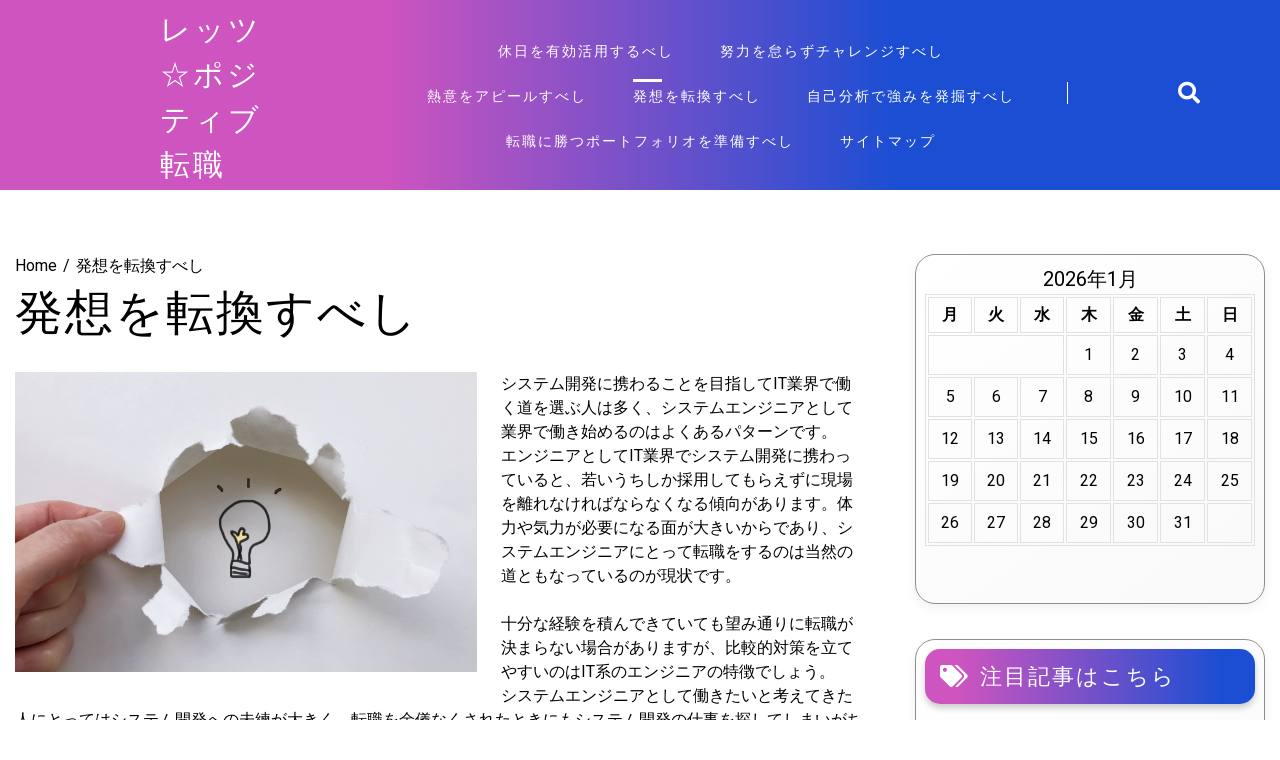

--- FILE ---
content_type: text/html; charset=UTF-8
request_url: http://www.lirw.net/not-determined/
body_size: 10833
content:
<!doctype html>
<html dir="ltr" lang="ja" prefix="og: https://ogp.me/ns#">
<head>
    <meta charset="UTF-8">
    <meta name="viewport" content="width=device-width, initial-scale=1">
    <link rel="profile" href="https://gmpg.org/xfn/11">
    <title>発想を転換すべし | レッツ☆ポジティブ転職</title>

		<!-- All in One SEO 4.8.3.2 - aioseo.com -->
	<meta name="description" content="エンジニアとしてIT業界で働いていると望み通りには転職が決まらない場合がありますが、対策を立てるのは比較的容易なのが特徴です。開発以外の道を選ぶと選択肢が広がり、経験を生かして扱えるシステムに関わっていくと良いでしょう。" />
	<meta name="robots" content="max-image-preview:large" />
	<meta name="keywords" content="決まらない,開発,経験" />
	<link rel="canonical" href="http://www.lirw.net/not-determined/" />
	<meta name="generator" content="All in One SEO (AIOSEO) 4.8.3.2" />
		<meta property="og:locale" content="ja_JP" />
		<meta property="og:site_name" content="レッツ☆ポジティブ転職 | 転職が決まらず弱気になってしまっている人に…" />
		<meta property="og:type" content="article" />
		<meta property="og:title" content="発想を転換すべし | レッツ☆ポジティブ転職" />
		<meta property="og:description" content="エンジニアとしてIT業界で働いていると望み通りには転職が決まらない場合がありますが、対策を立てるのは比較的容易なのが特徴です。開発以外の道を選ぶと選択肢が広がり、経験を生かして扱えるシステムに関わっていくと良いでしょう。" />
		<meta property="og:url" content="http://www.lirw.net/not-determined/" />
		<meta property="article:published_time" content="2018-02-28T08:44:00+00:00" />
		<meta property="article:modified_time" content="2025-06-18T05:27:41+00:00" />
		<meta name="twitter:card" content="summary" />
		<meta name="twitter:title" content="発想を転換すべし | レッツ☆ポジティブ転職" />
		<meta name="twitter:description" content="エンジニアとしてIT業界で働いていると望み通りには転職が決まらない場合がありますが、対策を立てるのは比較的容易なのが特徴です。開発以外の道を選ぶと選択肢が広がり、経験を生かして扱えるシステムに関わっていくと良いでしょう。" />
		<script type="application/ld+json" class="aioseo-schema">
			{"@context":"https:\/\/schema.org","@graph":[{"@type":"BreadcrumbList","@id":"http:\/\/www.lirw.net\/not-determined\/#breadcrumblist","itemListElement":[{"@type":"ListItem","@id":"http:\/\/www.lirw.net#listItem","position":1,"name":"\u30db\u30fc\u30e0","item":"http:\/\/www.lirw.net","nextItem":{"@type":"ListItem","@id":"http:\/\/www.lirw.net\/not-determined\/#listItem","name":"\u767a\u60f3\u3092\u8ee2\u63db\u3059\u3079\u3057"}},{"@type":"ListItem","@id":"http:\/\/www.lirw.net\/not-determined\/#listItem","position":2,"name":"\u767a\u60f3\u3092\u8ee2\u63db\u3059\u3079\u3057","previousItem":{"@type":"ListItem","@id":"http:\/\/www.lirw.net#listItem","name":"\u30db\u30fc\u30e0"}}]},{"@type":"Organization","@id":"http:\/\/www.lirw.net\/#organization","name":"\u30ec\u30c3\u30c4\u2606\u30dd\u30b8\u30c6\u30a3\u30d6\u8ee2\u8077","description":"\u8ee2\u8077\u304c\u6c7a\u307e\u3089\u305a\u5f31\u6c17\u306b\u306a\u3063\u3066\u3057\u307e\u3063\u3066\u3044\u308b\u4eba\u306b\u2026","url":"http:\/\/www.lirw.net\/"},{"@type":"WebPage","@id":"http:\/\/www.lirw.net\/not-determined\/#webpage","url":"http:\/\/www.lirw.net\/not-determined\/","name":"\u767a\u60f3\u3092\u8ee2\u63db\u3059\u3079\u3057 | \u30ec\u30c3\u30c4\u2606\u30dd\u30b8\u30c6\u30a3\u30d6\u8ee2\u8077","description":"\u30a8\u30f3\u30b8\u30cb\u30a2\u3068\u3057\u3066IT\u696d\u754c\u3067\u50cd\u3044\u3066\u3044\u308b\u3068\u671b\u307f\u901a\u308a\u306b\u306f\u8ee2\u8077\u304c\u6c7a\u307e\u3089\u306a\u3044\u5834\u5408\u304c\u3042\u308a\u307e\u3059\u304c\u3001\u5bfe\u7b56\u3092\u7acb\u3066\u308b\u306e\u306f\u6bd4\u8f03\u7684\u5bb9\u6613\u306a\u306e\u304c\u7279\u5fb4\u3067\u3059\u3002\u958b\u767a\u4ee5\u5916\u306e\u9053\u3092\u9078\u3076\u3068\u9078\u629e\u80a2\u304c\u5e83\u304c\u308a\u3001\u7d4c\u9a13\u3092\u751f\u304b\u3057\u3066\u6271\u3048\u308b\u30b7\u30b9\u30c6\u30e0\u306b\u95a2\u308f\u3063\u3066\u3044\u304f\u3068\u826f\u3044\u3067\u3057\u3087\u3046\u3002","inLanguage":"ja","isPartOf":{"@id":"http:\/\/www.lirw.net\/#website"},"breadcrumb":{"@id":"http:\/\/www.lirw.net\/not-determined\/#breadcrumblist"},"datePublished":"2018-02-28T17:44:00+09:00","dateModified":"2025-06-18T14:27:41+09:00"},{"@type":"WebSite","@id":"http:\/\/www.lirw.net\/#website","url":"http:\/\/www.lirw.net\/","name":"\u30ec\u30c3\u30c4\u2606\u30dd\u30b8\u30c6\u30a3\u30d6\u8ee2\u8077","description":"\u8ee2\u8077\u304c\u6c7a\u307e\u3089\u305a\u5f31\u6c17\u306b\u306a\u3063\u3066\u3057\u307e\u3063\u3066\u3044\u308b\u4eba\u306b\u2026","inLanguage":"ja","publisher":{"@id":"http:\/\/www.lirw.net\/#organization"}}]}
		</script>
		<!-- All in One SEO -->

<link rel='dns-prefetch' href='//fonts.googleapis.com' />
<link rel="alternate" type="application/rss+xml" title="レッツ☆ポジティブ転職 &raquo; フィード" href="http://www.lirw.net/feed/" />
<link rel="alternate" type="application/rss+xml" title="レッツ☆ポジティブ転職 &raquo; コメントフィード" href="http://www.lirw.net/comments/feed/" />
<link rel="alternate" title="oEmbed (JSON)" type="application/json+oembed" href="http://www.lirw.net/wp-json/oembed/1.0/embed?url=http%3A%2F%2Fwww.lirw.net%2Fnot-determined%2F" />
<link rel="alternate" title="oEmbed (XML)" type="text/xml+oembed" href="http://www.lirw.net/wp-json/oembed/1.0/embed?url=http%3A%2F%2Fwww.lirw.net%2Fnot-determined%2F&#038;format=xml" />
<style id='wp-img-auto-sizes-contain-inline-css'>
img:is([sizes=auto i],[sizes^="auto," i]){contain-intrinsic-size:3000px 1500px}
/*# sourceURL=wp-img-auto-sizes-contain-inline-css */
</style>
<style id='wp-emoji-styles-inline-css'>

	img.wp-smiley, img.emoji {
		display: inline !important;
		border: none !important;
		box-shadow: none !important;
		height: 1em !important;
		width: 1em !important;
		margin: 0 0.07em !important;
		vertical-align: -0.1em !important;
		background: none !important;
		padding: 0 !important;
	}
/*# sourceURL=wp-emoji-styles-inline-css */
</style>
<style id='wp-block-library-inline-css'>
:root{--wp-block-synced-color:#7a00df;--wp-block-synced-color--rgb:122,0,223;--wp-bound-block-color:var(--wp-block-synced-color);--wp-editor-canvas-background:#ddd;--wp-admin-theme-color:#007cba;--wp-admin-theme-color--rgb:0,124,186;--wp-admin-theme-color-darker-10:#006ba1;--wp-admin-theme-color-darker-10--rgb:0,107,160.5;--wp-admin-theme-color-darker-20:#005a87;--wp-admin-theme-color-darker-20--rgb:0,90,135;--wp-admin-border-width-focus:2px}@media (min-resolution:192dpi){:root{--wp-admin-border-width-focus:1.5px}}.wp-element-button{cursor:pointer}:root .has-very-light-gray-background-color{background-color:#eee}:root .has-very-dark-gray-background-color{background-color:#313131}:root .has-very-light-gray-color{color:#eee}:root .has-very-dark-gray-color{color:#313131}:root .has-vivid-green-cyan-to-vivid-cyan-blue-gradient-background{background:linear-gradient(135deg,#00d084,#0693e3)}:root .has-purple-crush-gradient-background{background:linear-gradient(135deg,#34e2e4,#4721fb 50%,#ab1dfe)}:root .has-hazy-dawn-gradient-background{background:linear-gradient(135deg,#faaca8,#dad0ec)}:root .has-subdued-olive-gradient-background{background:linear-gradient(135deg,#fafae1,#67a671)}:root .has-atomic-cream-gradient-background{background:linear-gradient(135deg,#fdd79a,#004a59)}:root .has-nightshade-gradient-background{background:linear-gradient(135deg,#330968,#31cdcf)}:root .has-midnight-gradient-background{background:linear-gradient(135deg,#020381,#2874fc)}:root{--wp--preset--font-size--normal:16px;--wp--preset--font-size--huge:42px}.has-regular-font-size{font-size:1em}.has-larger-font-size{font-size:2.625em}.has-normal-font-size{font-size:var(--wp--preset--font-size--normal)}.has-huge-font-size{font-size:var(--wp--preset--font-size--huge)}.has-text-align-center{text-align:center}.has-text-align-left{text-align:left}.has-text-align-right{text-align:right}.has-fit-text{white-space:nowrap!important}#end-resizable-editor-section{display:none}.aligncenter{clear:both}.items-justified-left{justify-content:flex-start}.items-justified-center{justify-content:center}.items-justified-right{justify-content:flex-end}.items-justified-space-between{justify-content:space-between}.screen-reader-text{border:0;clip-path:inset(50%);height:1px;margin:-1px;overflow:hidden;padding:0;position:absolute;width:1px;word-wrap:normal!important}.screen-reader-text:focus{background-color:#ddd;clip-path:none;color:#444;display:block;font-size:1em;height:auto;left:5px;line-height:normal;padding:15px 23px 14px;text-decoration:none;top:5px;width:auto;z-index:100000}html :where(.has-border-color){border-style:solid}html :where([style*=border-top-color]){border-top-style:solid}html :where([style*=border-right-color]){border-right-style:solid}html :where([style*=border-bottom-color]){border-bottom-style:solid}html :where([style*=border-left-color]){border-left-style:solid}html :where([style*=border-width]){border-style:solid}html :where([style*=border-top-width]){border-top-style:solid}html :where([style*=border-right-width]){border-right-style:solid}html :where([style*=border-bottom-width]){border-bottom-style:solid}html :where([style*=border-left-width]){border-left-style:solid}html :where(img[class*=wp-image-]){height:auto;max-width:100%}:where(figure){margin:0 0 1em}html :where(.is-position-sticky){--wp-admin--admin-bar--position-offset:var(--wp-admin--admin-bar--height,0px)}@media screen and (max-width:600px){html :where(.is-position-sticky){--wp-admin--admin-bar--position-offset:0px}}

/*# sourceURL=wp-block-library-inline-css */
</style><style id='global-styles-inline-css'>
:root{--wp--preset--aspect-ratio--square: 1;--wp--preset--aspect-ratio--4-3: 4/3;--wp--preset--aspect-ratio--3-4: 3/4;--wp--preset--aspect-ratio--3-2: 3/2;--wp--preset--aspect-ratio--2-3: 2/3;--wp--preset--aspect-ratio--16-9: 16/9;--wp--preset--aspect-ratio--9-16: 9/16;--wp--preset--color--black: #000000;--wp--preset--color--cyan-bluish-gray: #abb8c3;--wp--preset--color--white: #ffffff;--wp--preset--color--pale-pink: #f78da7;--wp--preset--color--vivid-red: #cf2e2e;--wp--preset--color--luminous-vivid-orange: #ff6900;--wp--preset--color--luminous-vivid-amber: #fcb900;--wp--preset--color--light-green-cyan: #7bdcb5;--wp--preset--color--vivid-green-cyan: #00d084;--wp--preset--color--pale-cyan-blue: #8ed1fc;--wp--preset--color--vivid-cyan-blue: #0693e3;--wp--preset--color--vivid-purple: #9b51e0;--wp--preset--gradient--vivid-cyan-blue-to-vivid-purple: linear-gradient(135deg,rgb(6,147,227) 0%,rgb(155,81,224) 100%);--wp--preset--gradient--light-green-cyan-to-vivid-green-cyan: linear-gradient(135deg,rgb(122,220,180) 0%,rgb(0,208,130) 100%);--wp--preset--gradient--luminous-vivid-amber-to-luminous-vivid-orange: linear-gradient(135deg,rgb(252,185,0) 0%,rgb(255,105,0) 100%);--wp--preset--gradient--luminous-vivid-orange-to-vivid-red: linear-gradient(135deg,rgb(255,105,0) 0%,rgb(207,46,46) 100%);--wp--preset--gradient--very-light-gray-to-cyan-bluish-gray: linear-gradient(135deg,rgb(238,238,238) 0%,rgb(169,184,195) 100%);--wp--preset--gradient--cool-to-warm-spectrum: linear-gradient(135deg,rgb(74,234,220) 0%,rgb(151,120,209) 20%,rgb(207,42,186) 40%,rgb(238,44,130) 60%,rgb(251,105,98) 80%,rgb(254,248,76) 100%);--wp--preset--gradient--blush-light-purple: linear-gradient(135deg,rgb(255,206,236) 0%,rgb(152,150,240) 100%);--wp--preset--gradient--blush-bordeaux: linear-gradient(135deg,rgb(254,205,165) 0%,rgb(254,45,45) 50%,rgb(107,0,62) 100%);--wp--preset--gradient--luminous-dusk: linear-gradient(135deg,rgb(255,203,112) 0%,rgb(199,81,192) 50%,rgb(65,88,208) 100%);--wp--preset--gradient--pale-ocean: linear-gradient(135deg,rgb(255,245,203) 0%,rgb(182,227,212) 50%,rgb(51,167,181) 100%);--wp--preset--gradient--electric-grass: linear-gradient(135deg,rgb(202,248,128) 0%,rgb(113,206,126) 100%);--wp--preset--gradient--midnight: linear-gradient(135deg,rgb(2,3,129) 0%,rgb(40,116,252) 100%);--wp--preset--font-size--small: 13px;--wp--preset--font-size--medium: 20px;--wp--preset--font-size--large: 36px;--wp--preset--font-size--x-large: 42px;--wp--preset--spacing--20: 0.44rem;--wp--preset--spacing--30: 0.67rem;--wp--preset--spacing--40: 1rem;--wp--preset--spacing--50: 1.5rem;--wp--preset--spacing--60: 2.25rem;--wp--preset--spacing--70: 3.38rem;--wp--preset--spacing--80: 5.06rem;--wp--preset--shadow--natural: 6px 6px 9px rgba(0, 0, 0, 0.2);--wp--preset--shadow--deep: 12px 12px 50px rgba(0, 0, 0, 0.4);--wp--preset--shadow--sharp: 6px 6px 0px rgba(0, 0, 0, 0.2);--wp--preset--shadow--outlined: 6px 6px 0px -3px rgb(255, 255, 255), 6px 6px rgb(0, 0, 0);--wp--preset--shadow--crisp: 6px 6px 0px rgb(0, 0, 0);}:where(.is-layout-flex){gap: 0.5em;}:where(.is-layout-grid){gap: 0.5em;}body .is-layout-flex{display: flex;}.is-layout-flex{flex-wrap: wrap;align-items: center;}.is-layout-flex > :is(*, div){margin: 0;}body .is-layout-grid{display: grid;}.is-layout-grid > :is(*, div){margin: 0;}:where(.wp-block-columns.is-layout-flex){gap: 2em;}:where(.wp-block-columns.is-layout-grid){gap: 2em;}:where(.wp-block-post-template.is-layout-flex){gap: 1.25em;}:where(.wp-block-post-template.is-layout-grid){gap: 1.25em;}.has-black-color{color: var(--wp--preset--color--black) !important;}.has-cyan-bluish-gray-color{color: var(--wp--preset--color--cyan-bluish-gray) !important;}.has-white-color{color: var(--wp--preset--color--white) !important;}.has-pale-pink-color{color: var(--wp--preset--color--pale-pink) !important;}.has-vivid-red-color{color: var(--wp--preset--color--vivid-red) !important;}.has-luminous-vivid-orange-color{color: var(--wp--preset--color--luminous-vivid-orange) !important;}.has-luminous-vivid-amber-color{color: var(--wp--preset--color--luminous-vivid-amber) !important;}.has-light-green-cyan-color{color: var(--wp--preset--color--light-green-cyan) !important;}.has-vivid-green-cyan-color{color: var(--wp--preset--color--vivid-green-cyan) !important;}.has-pale-cyan-blue-color{color: var(--wp--preset--color--pale-cyan-blue) !important;}.has-vivid-cyan-blue-color{color: var(--wp--preset--color--vivid-cyan-blue) !important;}.has-vivid-purple-color{color: var(--wp--preset--color--vivid-purple) !important;}.has-black-background-color{background-color: var(--wp--preset--color--black) !important;}.has-cyan-bluish-gray-background-color{background-color: var(--wp--preset--color--cyan-bluish-gray) !important;}.has-white-background-color{background-color: var(--wp--preset--color--white) !important;}.has-pale-pink-background-color{background-color: var(--wp--preset--color--pale-pink) !important;}.has-vivid-red-background-color{background-color: var(--wp--preset--color--vivid-red) !important;}.has-luminous-vivid-orange-background-color{background-color: var(--wp--preset--color--luminous-vivid-orange) !important;}.has-luminous-vivid-amber-background-color{background-color: var(--wp--preset--color--luminous-vivid-amber) !important;}.has-light-green-cyan-background-color{background-color: var(--wp--preset--color--light-green-cyan) !important;}.has-vivid-green-cyan-background-color{background-color: var(--wp--preset--color--vivid-green-cyan) !important;}.has-pale-cyan-blue-background-color{background-color: var(--wp--preset--color--pale-cyan-blue) !important;}.has-vivid-cyan-blue-background-color{background-color: var(--wp--preset--color--vivid-cyan-blue) !important;}.has-vivid-purple-background-color{background-color: var(--wp--preset--color--vivid-purple) !important;}.has-black-border-color{border-color: var(--wp--preset--color--black) !important;}.has-cyan-bluish-gray-border-color{border-color: var(--wp--preset--color--cyan-bluish-gray) !important;}.has-white-border-color{border-color: var(--wp--preset--color--white) !important;}.has-pale-pink-border-color{border-color: var(--wp--preset--color--pale-pink) !important;}.has-vivid-red-border-color{border-color: var(--wp--preset--color--vivid-red) !important;}.has-luminous-vivid-orange-border-color{border-color: var(--wp--preset--color--luminous-vivid-orange) !important;}.has-luminous-vivid-amber-border-color{border-color: var(--wp--preset--color--luminous-vivid-amber) !important;}.has-light-green-cyan-border-color{border-color: var(--wp--preset--color--light-green-cyan) !important;}.has-vivid-green-cyan-border-color{border-color: var(--wp--preset--color--vivid-green-cyan) !important;}.has-pale-cyan-blue-border-color{border-color: var(--wp--preset--color--pale-cyan-blue) !important;}.has-vivid-cyan-blue-border-color{border-color: var(--wp--preset--color--vivid-cyan-blue) !important;}.has-vivid-purple-border-color{border-color: var(--wp--preset--color--vivid-purple) !important;}.has-vivid-cyan-blue-to-vivid-purple-gradient-background{background: var(--wp--preset--gradient--vivid-cyan-blue-to-vivid-purple) !important;}.has-light-green-cyan-to-vivid-green-cyan-gradient-background{background: var(--wp--preset--gradient--light-green-cyan-to-vivid-green-cyan) !important;}.has-luminous-vivid-amber-to-luminous-vivid-orange-gradient-background{background: var(--wp--preset--gradient--luminous-vivid-amber-to-luminous-vivid-orange) !important;}.has-luminous-vivid-orange-to-vivid-red-gradient-background{background: var(--wp--preset--gradient--luminous-vivid-orange-to-vivid-red) !important;}.has-very-light-gray-to-cyan-bluish-gray-gradient-background{background: var(--wp--preset--gradient--very-light-gray-to-cyan-bluish-gray) !important;}.has-cool-to-warm-spectrum-gradient-background{background: var(--wp--preset--gradient--cool-to-warm-spectrum) !important;}.has-blush-light-purple-gradient-background{background: var(--wp--preset--gradient--blush-light-purple) !important;}.has-blush-bordeaux-gradient-background{background: var(--wp--preset--gradient--blush-bordeaux) !important;}.has-luminous-dusk-gradient-background{background: var(--wp--preset--gradient--luminous-dusk) !important;}.has-pale-ocean-gradient-background{background: var(--wp--preset--gradient--pale-ocean) !important;}.has-electric-grass-gradient-background{background: var(--wp--preset--gradient--electric-grass) !important;}.has-midnight-gradient-background{background: var(--wp--preset--gradient--midnight) !important;}.has-small-font-size{font-size: var(--wp--preset--font-size--small) !important;}.has-medium-font-size{font-size: var(--wp--preset--font-size--medium) !important;}.has-large-font-size{font-size: var(--wp--preset--font-size--large) !important;}.has-x-large-font-size{font-size: var(--wp--preset--font-size--x-large) !important;}
/*# sourceURL=global-styles-inline-css */
</style>

<style id='classic-theme-styles-inline-css'>
/*! This file is auto-generated */
.wp-block-button__link{color:#fff;background-color:#32373c;border-radius:9999px;box-shadow:none;text-decoration:none;padding:calc(.667em + 2px) calc(1.333em + 2px);font-size:1.125em}.wp-block-file__button{background:#32373c;color:#fff;text-decoration:none}
/*# sourceURL=/wp-includes/css/classic-themes.min.css */
</style>
<link rel='stylesheet' id='writer-portfolio-google-fonts-css' href='https://fonts.googleapis.com/css?family=Anton%7CRoboto%3Aital%2Cwght%400%2C100..900%3B1%2C100..900&#038;display=swap' media='all' />
<link rel='stylesheet' id='font-awesome-5-css' href='http://www.lirw.net/wp-content/themes/writer-portfolio/revolution/assets/vendors/font-awesome-5/css/all.min.css?ver=5.15.3' media='all' />
<link rel='stylesheet' id='owl-carousel-style-css' href='http://www.lirw.net/wp-content/themes/writer-portfolio/revolution/assets/css/owl.carousel.css?ver=1.0.5' media='all' />
<link rel='stylesheet' id='writer-portfolio-style-css' href='http://www.lirw.net/wp-content/themes/writer-portfolio/style.css?ver=1.0.5' media='all' />
<style id='writer-portfolio-style-inline-css'>
.ct-post-wrapper .card-item {text-align:start;}.footer-go-to-top{right: 20px;}.woocommerce ul.products li.product .onsale{left: auto; }:root {--primary-color: #1B4ED3;}:root {--secondary-color: #CE54BF;}.page-template-revolution-home .site-branding{margin:0;}.page-template-revolution-home .header-menu-box{position:static;}
/*# sourceURL=writer-portfolio-style-inline-css */
</style>
<style id='akismet-widget-style-inline-css'>

			.a-stats {
				--akismet-color-mid-green: #357b49;
				--akismet-color-white: #fff;
				--akismet-color-light-grey: #f6f7f7;

				max-width: 350px;
				width: auto;
			}

			.a-stats * {
				all: unset;
				box-sizing: border-box;
			}

			.a-stats strong {
				font-weight: 600;
			}

			.a-stats a.a-stats__link,
			.a-stats a.a-stats__link:visited,
			.a-stats a.a-stats__link:active {
				background: var(--akismet-color-mid-green);
				border: none;
				box-shadow: none;
				border-radius: 8px;
				color: var(--akismet-color-white);
				cursor: pointer;
				display: block;
				font-family: -apple-system, BlinkMacSystemFont, 'Segoe UI', 'Roboto', 'Oxygen-Sans', 'Ubuntu', 'Cantarell', 'Helvetica Neue', sans-serif;
				font-weight: 500;
				padding: 12px;
				text-align: center;
				text-decoration: none;
				transition: all 0.2s ease;
			}

			/* Extra specificity to deal with TwentyTwentyOne focus style */
			.widget .a-stats a.a-stats__link:focus {
				background: var(--akismet-color-mid-green);
				color: var(--akismet-color-white);
				text-decoration: none;
			}

			.a-stats a.a-stats__link:hover {
				filter: brightness(110%);
				box-shadow: 0 4px 12px rgba(0, 0, 0, 0.06), 0 0 2px rgba(0, 0, 0, 0.16);
			}

			.a-stats .count {
				color: var(--akismet-color-white);
				display: block;
				font-size: 1.5em;
				line-height: 1.4;
				padding: 0 13px;
				white-space: nowrap;
			}
		
/*# sourceURL=akismet-widget-style-inline-css */
</style>
<script src="http://www.lirw.net/wp-includes/js/jquery/jquery.min.js?ver=3.7.1" id="jquery-core-js"></script>
<script src="http://www.lirw.net/wp-includes/js/jquery/jquery-migrate.min.js?ver=3.4.1" id="jquery-migrate-js"></script>
<link rel="https://api.w.org/" href="http://www.lirw.net/wp-json/" /><link rel="alternate" title="JSON" type="application/json" href="http://www.lirw.net/wp-json/wp/v2/pages/3" /><link rel="EditURI" type="application/rsd+xml" title="RSD" href="http://www.lirw.net/xmlrpc.php?rsd" />
<meta name="generator" content="WordPress 6.9" />
<link rel='shortlink' href='http://www.lirw.net/?p=3' />
	<style type="text/css" id="custom-theme-colors" >
        :root {
           
            --writer_portfolio_logo_width: 0 ;   
        }
        .site-branding img {
            max-width:px ;    
        }         
	</style>
<style>.recentcomments a{display:inline !important;padding:0 !important;margin:0 !important;}</style></head>

<body class="wp-singular page-template-default page page-id-3 wp-embed-responsive wp-theme-writer-portfolio">
<div id="page" class="site">
    <a class="skip-link screen-reader-text" href="#primary">Skip to content</a>
        
        <header id="masthead" class="site-header">
      <div class="headermain">
        <div class="header-info-box">
            <div class="header-menu-box">
                <div class="menucontent" style="background-image: url(''); background-repeat: no-repeat; background-size: cover;">
                    <div class="flex-row ">
                        <div class="nav-menu-header-left">
                            <div class="site-branding">
                                                                        <p class="site-title">
                                            <a href="http://www.lirw.net/" rel="home">レッツ☆ポジティブ転職</a>
                                        </p>
                                                                </div>
                        </div>
                        <div class="nav-menu-header-center">
                          <nav id="site-navigation" class="main-navigation">
                            <button class="menu-toggle" aria-controls="primary-menu" aria-expanded="false">
                              <span class="screen-reader-text">Primary Menu</span>
                              <i class="fas fa-bars"></i>
                            </button>
                            <div id="primary-menu" class="menu"><ul>
<li class="page_item page-item-5"><a href="http://www.lirw.net/holiday/">休日を有効活用するべし</a></li>
<li class="page_item page-item-2"><a href="http://www.lirw.net/chance/">努力を怠らずチャレンジすべし</a></li>
<li class="page_item page-item-4"><a href="http://www.lirw.net/">熱意をアピールすべし</a></li>
<li class="page_item page-item-3 current_page_item"><a href="http://www.lirw.net/not-determined/" aria-current="page">発想を転換すべし</a></li>
<li class="page_item page-item-24"><a href="http://www.lirw.net/self-analysis/">自己分析で強みを発掘すべし</a></li>
<li class="page_item page-item-18"><a href="http://www.lirw.net/portfolio/">転職に勝つポートフォリオを準備すべし</a></li>
<li class="page_item page-item-1"><a href="http://www.lirw.net/sitemap/">サイトマップ</a></li>
</ul></div>
                          </nav>
                          <span class="search-bar">
                            <button type="button" class="open-search"><i class="fas fa-search"></i></button>
                          </span>
                          <div class="search-outer">
                            <div class="inner_searchbox">
                              <form role="search" method="get" class="search-form" action="http://www.lirw.net/">
				<label>
					<span class="screen-reader-text">検索:</span>
					<input type="search" class="search-field" placeholder="検索&hellip;" value="" name="s" />
				</label>
				<input type="submit" class="search-submit" value="検索" />
			</form>                            </div>
                            <button type="button" class="search-close"><i class="fas fa-window-close"></i></button>
                          </div>
                        </div>
                    </div>
                </div>
            </div>                
        </div>
      </div>
    </header>
</div>
<div class="container">
		<div class="site-wrapper">
		<main id="primary" class="site-main lay-width">
			
<article id="post-3" class="post-3 page type-page status-publish hentry tag-not-determined tag-development-of">
	<header class="entry-header">
		<div class="writer-portfolio-breadcrumbs"><nav role="navigation" aria-label="Breadcrumbs" class="breadcrumb-trail" itemprop="breadcrumb"><ul class="trail-items" itemscope itemtype="http://schema.org/BreadcrumbList"><meta name="numberOfItems" content="2" /><meta name="itemListOrder" content="Ascending" /><li itemprop="itemListElement" itemscope itemtype="http://schema.org/ListItem" class="trail-item trail-begin"><a href="http://www.lirw.net/" rel="home" itemprop="item"><span itemprop="name">Home</span></a><meta itemprop="position" content="1" /></li><li itemprop="itemListElement" itemscope itemtype="http://schema.org/ListItem" class="trail-item trail-end"><a href="http://www.lirw.net/not-determined/" itemprop="item"><span itemprop="name">発想を転換すべし</span></a><meta itemprop="position" content="2" /></li></ul></nav></div>		<h1 class="entry-title">発想を転換すべし</h1>	</header>

	
	<div class="entry-content">
		<p><img fetchpriority="high" decoding="async" class="alignleft wp-image-28" src="http://www.lirw.net/wp-content/uploads/2025/06/68eeb64f343f95f513ff0239f7e31e6d.jpg" alt="" width="462" height="300" />システム開発に携わることを目指してIT業界で働く道を選ぶ人は多く、システムエンジニアとして業界で働き始めるのはよくあるパターンです。<br />
エンジニアとしてIT業界でシステム開発に携わっていると、若いうちしか採用してもらえずに現場を離れなければならなくなる傾向があります。体力や気力が必要になる面が大きいからであり、システムエンジニアにとって転職をするのは当然の道ともなっているのが現状です。</p>
<p>十分な経験を積んできていても望み通りに転職が決まらない場合がありますが、比較的対策を立てやすいのはIT系のエンジニアの特徴でしょう。<br />
システムエンジニアとして働きたいと考えてきた人にとってはシステム開発への未練が大きく、転職を余儀なくされたときにもシステム開発の仕事を探してしまいがちです。しかし、その場合には年齢的にも実力的にも自分に合っていないことがよくあります。</p>
<p>システム開発の中心を担っていく時代は終わったと認識して、それまでの経験を生かして開発以外の仕事に携わっていくという発想を持つと転職しやすくなるでしょう。<br />
開発以外にも重要な仕事は多数あるのがIT業界であり、システムの維持や管理、監視など幅広いのが特徴です。<br />
自分の経験を生かして扱えるシステムに関わっていくという発想に切り替えるだけで、選択肢が広がります。それによって転職先の候補が増えるため、自分が開発以外にやりたいことを探せる可能性が飛躍的に高まるでしょう。</p>
	</div>

	</article><!-- #post-3 -->		</main>
				<aside id="secondary" class="widget-area sidebar-width">
			<section id="calendar-2" class="widget widget_calendar"><div id="calendar_wrap" class="calendar_wrap"><table id="wp-calendar" class="wp-calendar-table">
	<caption>2026年1月</caption>
	<thead>
	<tr>
		<th scope="col" aria-label="月曜日">月</th>
		<th scope="col" aria-label="火曜日">火</th>
		<th scope="col" aria-label="水曜日">水</th>
		<th scope="col" aria-label="木曜日">木</th>
		<th scope="col" aria-label="金曜日">金</th>
		<th scope="col" aria-label="土曜日">土</th>
		<th scope="col" aria-label="日曜日">日</th>
	</tr>
	</thead>
	<tbody>
	<tr>
		<td colspan="3" class="pad">&nbsp;</td><td>1</td><td>2</td><td>3</td><td>4</td>
	</tr>
	<tr>
		<td>5</td><td>6</td><td>7</td><td>8</td><td>9</td><td>10</td><td>11</td>
	</tr>
	<tr>
		<td>12</td><td>13</td><td>14</td><td>15</td><td>16</td><td>17</td><td>18</td>
	</tr>
	<tr>
		<td>19</td><td>20</td><td>21</td><td>22</td><td>23</td><td>24</td><td>25</td>
	</tr>
	<tr>
		<td id="today">26</td><td>27</td><td>28</td><td>29</td><td>30</td><td>31</td>
		<td class="pad" colspan="1">&nbsp;</td>
	</tr>
	</tbody>
	</table><nav aria-label="前と次の月" class="wp-calendar-nav">
		<span class="wp-calendar-nav-prev">&nbsp;</span>
		<span class="pad">&nbsp;</span>
		<span class="wp-calendar-nav-next">&nbsp;</span>
	</nav></div></section><section id="pages-2" class="widget widget_pages"><h2 class="widget-title">注目記事はこちら</h2>
			<ul>
				<li class="page_item page-item-5"><a href="http://www.lirw.net/holiday/">休日を有効活用するべし</a></li>
<li class="page_item page-item-2"><a href="http://www.lirw.net/chance/">努力を怠らずチャレンジすべし</a></li>
<li class="page_item page-item-4"><a href="http://www.lirw.net/">熱意をアピールすべし</a></li>
<li class="page_item page-item-3 current_page_item"><a href="http://www.lirw.net/not-determined/" aria-current="page">発想を転換すべし</a></li>
<li class="page_item page-item-24"><a href="http://www.lirw.net/self-analysis/">自己分析で強みを発掘すべし</a></li>
<li class="page_item page-item-18"><a href="http://www.lirw.net/portfolio/">転職に勝つポートフォリオを準備すべし</a></li>
			</ul>

			</section><section id="tag_cloud-3" class="widget widget_tag_cloud"><h2 class="widget-title">タグ</h2><div class="tagcloud"><a href="http://www.lirw.net/tag/engineer-population/" class="tag-cloud-link tag-link-9 tag-link-position-1" style="font-size: 8pt;" aria-label="エンジニア人口 (1個の項目)">エンジニア人口</a>
<a href="http://www.lirw.net/tag/skill/" class="tag-cloud-link tag-link-7 tag-link-position-2" style="font-size: 8pt;" aria-label="スキル (1個の項目)">スキル</a>
<a href="http://www.lirw.net/tag/chance/" class="tag-cloud-link tag-link-2 tag-link-position-3" style="font-size: 8pt;" aria-label="チャンス (1個の項目)">チャンス</a>
<a href="http://www.lirw.net/tag/portfolio/" class="tag-cloud-link tag-link-10 tag-link-position-4" style="font-size: 8pt;" aria-label="ポートフォリオ (1個の項目)">ポートフォリオ</a>
<a href="http://www.lirw.net/tag/holiday/" class="tag-cloud-link tag-link-6 tag-link-position-5" style="font-size: 8pt;" aria-label="休日 (1個の項目)">休日</a>
<a href="http://www.lirw.net/tag/create/" class="tag-cloud-link tag-link-11 tag-link-position-6" style="font-size: 8pt;" aria-label="作成 (1個の項目)">作成</a>
<a href="http://www.lirw.net/tag/tentative-decision/" class="tag-cloud-link tag-link-8 tag-link-position-7" style="font-size: 8pt;" aria-label="内定 (1個の項目)">内定</a>
<a href="http://www.lirw.net/tag/possibility/" class="tag-cloud-link tag-link-3 tag-link-position-8" style="font-size: 8pt;" aria-label="可能性 (1個の項目)">可能性</a>
<a href="http://www.lirw.net/tag/strengths/" class="tag-cloud-link tag-link-13 tag-link-position-9" style="font-size: 8pt;" aria-label="強み (1個の項目)">強み</a>
<a href="http://www.lirw.net/tag/not-determined/" class="tag-cloud-link tag-link-4 tag-link-position-10" style="font-size: 8pt;" aria-label="決まらない (1個の項目)">決まらない</a>
<a href="http://www.lirw.net/tag/self-analysis/" class="tag-cloud-link tag-link-12 tag-link-position-11" style="font-size: 8pt;" aria-label="自己分析 (1個の項目)">自己分析</a>
<a href="http://www.lirw.net/tag/development-of/" class="tag-cloud-link tag-link-5 tag-link-position-12" style="font-size: 8pt;" aria-label="開発 (1個の項目)">開発</a></div>
</section>		</aside>
			</div>
	</div>



<footer id="colophon" class="site-footer">
            <section class="footer-top">
            <div class="container">
                <div class="flex-row">
                                                <div class="footer-col">
                                <section id="categories-2" class="widget widget_categories"><h2 class="widget-title">カテゴリー</h2>
			<ul>
				<li class="cat-item-none">カテゴリーなし</li>			</ul>

			</section>                            </div>
                      
                            <div class="footer-col">
                                <section id="recent-comments-4" class="widget widget_recent_comments"><h2 class="widget-title">最近のコメント</h2><ul id="recentcomments"></ul></section>                            </div>
                                                <div class="footer-col">
                                <section id="meta-3" class="widget widget_meta"><h2 class="widget-title">メタ情報</h2>
		<ul>
						<li><a href="http://www.lirw.net/wp-login.php">ログイン</a></li>
			<li><a href="http://www.lirw.net/feed/">投稿フィード</a></li>
			<li><a href="http://www.lirw.net/comments/feed/">コメントフィード</a></li>

			<li><a href="https://ja.wordpress.org/">WordPress.org</a></li>
		</ul>

		</section>                            </div>
                                    </div>
            </div>
        </section>
    
		<div class="footer-bottom">
			<div class="container">
								<div class="social-links">
									</div>
								<div class="site-info">
					<div>
						<a href="https://www.revolutionwp.com/products/free-portfolio-wordpress-theme" target="_blank">
											              Writer Portfolio WordPress Theme By Revolution WP				        </a>
				            					</div>
				</div>
			</div>
		</div>
	</footer>
	</div>

		<a href="javascript:void(0);" class="footer-go-to-top go-to-top"><i class="fas fa-chevron-up"></i></a>

<script type="speculationrules">
{"prefetch":[{"source":"document","where":{"and":[{"href_matches":"/*"},{"not":{"href_matches":["/wp-*.php","/wp-admin/*","/wp-content/uploads/*","/wp-content/*","/wp-content/plugins/*","/wp-content/themes/writer-portfolio/*","/*\\?(.+)"]}},{"not":{"selector_matches":"a[rel~=\"nofollow\"]"}},{"not":{"selector_matches":".no-prefetch, .no-prefetch a"}}]},"eagerness":"conservative"}]}
</script>
<script src="http://www.lirw.net/wp-content/themes/writer-portfolio/js/navigation.js?ver=1.0.5" id="writer-portfolio-navigation-js"></script>
<script src="http://www.lirw.net/wp-content/themes/writer-portfolio/revolution/assets/js/owl.carousel.js?ver=1.0.5" id="owl-carousel-jquery-js"></script>
<script src="http://www.lirw.net/wp-content/themes/writer-portfolio/revolution/assets/js/custom.js?ver=1.0.5" id="writer-portfolio-custom-js-js"></script>
<script id="wp-emoji-settings" type="application/json">
{"baseUrl":"https://s.w.org/images/core/emoji/17.0.2/72x72/","ext":".png","svgUrl":"https://s.w.org/images/core/emoji/17.0.2/svg/","svgExt":".svg","source":{"concatemoji":"http://www.lirw.net/wp-includes/js/wp-emoji-release.min.js?ver=6.9"}}
</script>
<script type="module">
/*! This file is auto-generated */
const a=JSON.parse(document.getElementById("wp-emoji-settings").textContent),o=(window._wpemojiSettings=a,"wpEmojiSettingsSupports"),s=["flag","emoji"];function i(e){try{var t={supportTests:e,timestamp:(new Date).valueOf()};sessionStorage.setItem(o,JSON.stringify(t))}catch(e){}}function c(e,t,n){e.clearRect(0,0,e.canvas.width,e.canvas.height),e.fillText(t,0,0);t=new Uint32Array(e.getImageData(0,0,e.canvas.width,e.canvas.height).data);e.clearRect(0,0,e.canvas.width,e.canvas.height),e.fillText(n,0,0);const a=new Uint32Array(e.getImageData(0,0,e.canvas.width,e.canvas.height).data);return t.every((e,t)=>e===a[t])}function p(e,t){e.clearRect(0,0,e.canvas.width,e.canvas.height),e.fillText(t,0,0);var n=e.getImageData(16,16,1,1);for(let e=0;e<n.data.length;e++)if(0!==n.data[e])return!1;return!0}function u(e,t,n,a){switch(t){case"flag":return n(e,"\ud83c\udff3\ufe0f\u200d\u26a7\ufe0f","\ud83c\udff3\ufe0f\u200b\u26a7\ufe0f")?!1:!n(e,"\ud83c\udde8\ud83c\uddf6","\ud83c\udde8\u200b\ud83c\uddf6")&&!n(e,"\ud83c\udff4\udb40\udc67\udb40\udc62\udb40\udc65\udb40\udc6e\udb40\udc67\udb40\udc7f","\ud83c\udff4\u200b\udb40\udc67\u200b\udb40\udc62\u200b\udb40\udc65\u200b\udb40\udc6e\u200b\udb40\udc67\u200b\udb40\udc7f");case"emoji":return!a(e,"\ud83e\u1fac8")}return!1}function f(e,t,n,a){let r;const o=(r="undefined"!=typeof WorkerGlobalScope&&self instanceof WorkerGlobalScope?new OffscreenCanvas(300,150):document.createElement("canvas")).getContext("2d",{willReadFrequently:!0}),s=(o.textBaseline="top",o.font="600 32px Arial",{});return e.forEach(e=>{s[e]=t(o,e,n,a)}),s}function r(e){var t=document.createElement("script");t.src=e,t.defer=!0,document.head.appendChild(t)}a.supports={everything:!0,everythingExceptFlag:!0},new Promise(t=>{let n=function(){try{var e=JSON.parse(sessionStorage.getItem(o));if("object"==typeof e&&"number"==typeof e.timestamp&&(new Date).valueOf()<e.timestamp+604800&&"object"==typeof e.supportTests)return e.supportTests}catch(e){}return null}();if(!n){if("undefined"!=typeof Worker&&"undefined"!=typeof OffscreenCanvas&&"undefined"!=typeof URL&&URL.createObjectURL&&"undefined"!=typeof Blob)try{var e="postMessage("+f.toString()+"("+[JSON.stringify(s),u.toString(),c.toString(),p.toString()].join(",")+"));",a=new Blob([e],{type:"text/javascript"});const r=new Worker(URL.createObjectURL(a),{name:"wpTestEmojiSupports"});return void(r.onmessage=e=>{i(n=e.data),r.terminate(),t(n)})}catch(e){}i(n=f(s,u,c,p))}t(n)}).then(e=>{for(const n in e)a.supports[n]=e[n],a.supports.everything=a.supports.everything&&a.supports[n],"flag"!==n&&(a.supports.everythingExceptFlag=a.supports.everythingExceptFlag&&a.supports[n]);var t;a.supports.everythingExceptFlag=a.supports.everythingExceptFlag&&!a.supports.flag,a.supports.everything||((t=a.source||{}).concatemoji?r(t.concatemoji):t.wpemoji&&t.twemoji&&(r(t.twemoji),r(t.wpemoji)))});
//# sourceURL=http://www.lirw.net/wp-includes/js/wp-emoji-loader.min.js
</script>

</body>
</html>

--- FILE ---
content_type: text/css
request_url: http://www.lirw.net/wp-content/themes/writer-portfolio/style.css?ver=1.0.5
body_size: 17584
content:
/*!
Theme Name: Writer Portfolio
Theme URI: https://www.revolutionwp.com/products/free-portfolio-wordpress-theme
Author: revolutionwp
Author URI: https://www.revolutionwp.com/
Description: The Writer Portfolio WordPress Theme is a professionally designed theme tailored for authors, bloggers, journalists, copywriters, and content creators seeking a compelling online portfolio. Whether you're an aspiring novelist, a seasoned journalist, or a freelance writer, this theme provides a sleek and modern portfolio website to showcase writing samples, eBooks, blog content, and storytelling projects. Its intuitive design ensures that visitors can navigate effortlessly through your work, enhancing engagement and credibility. Designed with SEO optimization, the theme helps improve online visibility, making it easier for potential clients, publishers, and literary agents to discover your work. The theme features minimalist aesthetics with customizable layouts, ensuring a balance between visual appeal and readability. Typography-focused design enhances text presentation, while mobile responsiveness guarantees seamless browsing across devices. Built-in portfolio templates allow writers to categorize their work into sections such as content marketing portfolio, technical writing portfolio, blog portfolio, and eBook portfolio. The theme also supports multimedia content, allowing users to embed videos, podcasts, or interactive elements, making it ideal for those in digital publishing, journalism, or scriptwriting. Additional features include contact forms, newsletter integration, social media links, and a blogging module, helping writers build an audience, attract clients, and establish thought leadership. Whether you're an independent author, freelancer, or agency, this WordPress portfolio theme provides a powerful digital presence that reflects your writing expertise.
Version: 1.0.5
Requires at least: 5.5
Tested up to: 6.8
Requires PHP: 7.2
License: GNU General Prefer License v2 or later
License URI: http://www.gnu.org/licenses/gpl-2.0.html
Text Domain: writer-portfolio
Tags: one-column, two-columns, left-sidebar, right-sidebar, custom-background, custom-logo, custom-menu, featured-images, flexible-header, footer-widgets, custom-colors, custom-header, editor-style, rtl-language-support, sticky-post, theme-options, threaded-comments, education, portfolio, e-commerce, post-formats

This theme, like WordPress, is licensed under the GPL.
Use it to make something cool, have fun, and share what you've learned.

Writer Portfolio is based on Underscores https://underscores.me/, (C) 2012-2020 Automattic, Inc.
Underscores is distributed under the terms of the GNU GPL v2 or later.

Normalizing styles have been helped along thanks to the fine work of
Nicolas Gallagher and Jonathan Neal https://necolas.github.io/normalize.css/
*/

/**
 * 1. Correct the line height in all browsers.
 * 2. Prevent adjustments of font size after orientation changes in iOS.
 */
html {
	line-height: 1.15;
	-webkit-text-size-adjust: 100%;
}
/**
 * Remove the margin in all browsers.
 */
body {
	margin: 0;
	font-family: "Roboto", sans-serif;
	overflow-x: hidden;
	word-wrap: break-word;
}
/**
 * Render the `main` element consistently in IE.
 */
main {
	display: block;
}
/**
 * Correct the font size and margin on `h1` elements within `section` and
 * `article` contexts in Chrome, Firefox, and Safari.
 */
h1 {
	font-size: 2em;
	margin: 0.67em 0;
}
/**
 * 1. Add the correct box sizing in Firefox.
 * 2. Show the overflow in Edge and IE.
 */
hr {
	box-sizing: content-box;
	height: 0;
	overflow: visible;
}
/**
 * 1. Correct the inheritance and scaling of font size in all browsers.
 * 2. Correct the odd `em` font sizing in all browsers.
 */
pre {
	font-family: monospace, monospace;
	font-size: 1em;
}
/**
 * Remove the gray background on active links in IE 10.
 */
a {
	background-color: transparent;
}
/**
 * 1. Remove the bottom border in Chrome 57-
 * 2. Add the correct text decoration in Chrome, Edge, IE, Opera, and Safari.
 */
abbr[title] {
	border-bottom: none;
	text-decoration: underline;
	text-decoration: underline dotted;
}
/**
 * Add the correct font weight in Chrome, Edge, and Safari.
 */
b,
strong {
	font-weight: bolder;
}
/**
 * 1. Correct the inheritance and scaling of font size in all browsers.
 * 2. Correct the odd `em` font sizing in all browsers.
 */
code,
kbd,
samp {
	font-family: monospace, monospace;
	font-size: 1em;
}
/**
 * Add the correct font size in all browsers.
 */
small {
	font-size: 80%;
}
/**
 * Prevent `sub` and `sup` elements from affecting the line height in
 * all browsers.
 */
sub,
sup {
	font-size: 75%;
	line-height: 0;
	position: relative;
	vertical-align: baseline;
}
sub {
	bottom: -0.25em;
}
sup {
	top: -0.5em;
}
/**
 * Remove the border on images inside links in IE 10.
 */
img {
	border-style: none;
}
/**
 * 1. Change the font styles in all browsers.
 * 2. Remove the margin in Firefox and Safari.
 */
button,
input,
optgroup,
select,
textarea {
	font-family: inherit;
	font-size: 100%;
	line-height: 1.15;
	margin: 0;
}
/**
 * Show the overflow in IE.
 * 1. Show the overflow in Edge.
 */
button,
input {
	overflow: visible;
}
/**
 * Remove the inheritance of text transform in Edge, Firefox, and IE.
 * 1. Remove the inheritance of text transform in Firefox.
 */
button,
select {
	text-transform: none;
}
/**
 * Correct the inability to style clickable types in iOS and Safari.
 */
button,
[type="button"],
[type="reset"],
[type="submit"] {
	-webkit-appearance: button;
}
/**
 * Remove the inner border and padding in Firefox.
 */
button::-moz-focus-inner,
[type="button"]::-moz-focus-inner,
[type="reset"]::-moz-focus-inner,
[type="submit"]::-moz-focus-inner {
	border-style: none;
	padding: 0;
}
/**
 * Restore the focus styles unset by the previous rule.
 */
button:-moz-focusring,
[type="button"]:-moz-focusring,
[type="reset"]:-moz-focusring,
[type="submit"]:-moz-focusring{
	outline: 1px dotted ButtonText;
}
/**
 * Correct the padding in Firefox.
 */
fieldset {
	padding: 0.35em 0.75em 0.625em;
}
/**
 * 1. Correct the text wrapping in Edge and IE.
 * 2. Correct the color inheritance from `fieldset` elements in IE.
 * 3. Remove the padding so developers are not caught out when they zero out
 *		`fieldset` elements in all browsers.
 */
legend {
	box-sizing: border-box;
	color: inherit;
	display: table;
	max-width: 100%;
	padding: 0;
	white-space: normal;
}
/**
 * Add the correct vertical alignment in Chrome, Firefox, and Opera.
 */
progress {
	vertical-align: baseline;
}
/**
 * Remove the default vertical scrollbar in IE 10+.
 */
textarea {
	overflow: auto;
}
/**
 * 1. Add the correct box sizing in IE 10.
 * 2. Remove the padding in IE 10.
 */
[type="checkbox"],
[type="radio"] {
	box-sizing: border-box;
	padding: 0;
}
/**
 * Correct the cursor style of increment and decrement buttons in Chrome.
 */
[type="number"]::-webkit-inner-spin-button,
[type="number"]::-webkit-outer-spin-button {
	height: auto;
}
/**
 * 1. Correct the odd appearance in Chrome and Safari.
 * 2. Correct the outline style in Safari.
 */
[type="search"] {
	-webkit-appearance: textfield;
	outline-offset: -2px;
}
/**
 * Remove the inner padding in Chrome and Safari on macOS.
 */
[type="search"]::-webkit-search-decoration {
	-webkit-appearance: none;
}
/**
 * 1. Correct the inability to style clickable types in iOS and Safari.
 * 2. Change font properties to `inherit` in Safari.
 */
::-webkit-file-upload-button {
	-webkit-appearance: button;
	font: inherit;
}
/*
 * Add the correct display in Edge, IE 10+, and Firefox.
 */
details {
	display: block;
}
/*
 * Add the correct display in all browsers.
 */
summary {
	display: list-item;
}
/**
 * Add the correct display in IE 10+.
 */
template {
	display: none;
}
/**
 * Add the correct display in IE 10.
 */
[hidden] {
	display: none;
}
header.entry-header {
    word-wrap: break-word;
    overflow-wrap: anywhere;
}

/* Box sizing
--------------------------------------------- */

/* Inherit box-sizing to more easily change it's value on a component level.
@link http://css-tricks.com/inheriting-box-sizing-probably-slightly-better-best-practice/ */
*,
*::before,
*::after {
	box-sizing: inherit;
}
html {
	box-sizing: border-box;
}

/*--------------------------------------------------------------
# Base
--------------------------------------------------------------*/

/* Typography
--------------------------------------------- */
body,
button,
input,
select,
optgroup,
textarea {
	color: #012641;
	font-family: -apple-system, BlinkMacSystemFont, "Segoe UI", Roboto, Oxygen-Sans, Ubuntu, Cantarell, "Helvetica Neue", sans-serif;
	font-size: 1rem;
	line-height: 1.5;
}
h1,
h2,
h3,
h4,
h5,
h6 {
	font-weight: 500;
	clear: both;
	word-wrap: break-word;
	font-family: "Anton", sans-serif;
	letter-spacing: 2px;
}
p {
	margin-bottom: 1.5em;
	word-wrap: break-word;
}
dfn,
cite,
em,
i {
	font-style: italic;
}
blockquote {
	margin: 0 1.5em;
}
address {
	margin: 0 0 1.5em;
}
pre {
	background: #eee;
	font-family: "Poppins", sans-serif;
	line-height: 1.6;
	margin-bottom: 1.6em;
	max-width: 100%;
	overflow: auto;
	padding: 1.6em;
}
code,
kbd,
tt,
var {
	font-family: monaco, consolas, "Andale Mono", "DejaVu Sans Mono", monospace;
}
abbr,
acronym {
	border-bottom: 1px dotted #666;
	cursor: help;
}
mark,
ins {
	text-decoration: none;
}
big {
	font-size: 125%;
}

/* Elements
--------------------------------------------- */

hr {
	background-color: #ccc;
	border: 0;
	height: 1px;
	margin-bottom: 1.5em;
}
ul,
ol {
	margin: 0 0 1.5em 0em;
}
ul {
	list-style: disc;
}
ol {
	list-style: decimal;
}
li > ul,
li > ol {
	margin-bottom: 0;
}
dt {
	font-weight: 700;
}
dd {
	margin: 0 1.5em 1.5em;
}
/* Make sure embeds and iframes fit their containers. */
embed,
iframe,
object {
	max-width: 100%;
}
img {
	height: auto;
	max-width: 100%;
}
figure {
	margin: 1em 0;
}
table {
	margin: 0 0 1.5em;
	width: 100%;
}

/* Links
--------------------------------------------- */
a {
	color: #4169e1;
}
a:visited {
	color: #800080;
}
a:hover,
a:focus,
a:active {
	color: #191970;
}
a:focus {
	outline: 1px solid;
}
a.read-btn:focus,
a.header-button:focus{
	outline: 1px solid #000;
}
.social-menu li a:focus,.main-slider-button a:focus, .main-expert-button a:focus{
	outline: 1px solid #ffffff;
	color: #ffffff;
}
a:hover,
a:active {
	outline: 0;
}
.no-results.not-found .search-form input[type="submit"]{
	display: inline-block;
	border:none;
	border-radius: 0;
	background-color: var(--primary-color);
}
.no-results.not-found .search-form input[type="submit"]:hover{
	background-color: #000;
}
/* Forms
--------------------------------------------- */
button,
input[type="button"],
input[type="reset"],
input[type="submit"] {
	border: 1px solid var(--primary-color);
	background: linear-gradient(to right, var(--secondary-color) 10%, var(--primary-color) 90%);
	color: #fff;
	width: auto;
    padding:10px;
	text-align: center;
	font-family: var(--body-font);
	cursor: pointer;
}
button:hover,
input[type="button"]:hover,
input[type="reset"]:hover,
input[type="submit"]:hover {
	border-color: var(--primary-color);
}
button:active,
button:focus,
input[type="button"]:active,
input[type="button"]:focus,
input[type="reset"]:active,
input[type="reset"]:focus,
input[type="submit"]:active,
input[type="submit"]:focus {
	border-color: #aaa #bbb #bbb;
}
input[type="text"],
input[type="email"],
input[type="url"],
input[type="password"],
input[type="search"],
input[type="number"],
input[type="tel"],
input[type="range"],
input[type="date"],
input[type="month"],
input[type="week"],
input[type="time"],
input[type="datetime"],
input[type="datetime-local"],
input[type="color"],
textarea {
	color: #666;
	border: 1px solid #ccc;
	font-family: var(--body-font);
}
input[type="text"]:focus,
input[type="email"]:focus,
input[type="url"]:focus,
input[type="password"]:focus,
input[type="search"]:focus,
input[type="number"]:focus,
input[type="tel"]:focus,
input[type="range"]:focus,
input[type="date"]:focus,
input[type="month"]:focus,
input[type="week"]:focus,
input[type="time"]:focus,
input[type="datetime"]:focus,
input[type="datetime-local"]:focus,
input[type="color"]:focus,
textarea:focus {
	color: #111;
}
select {
	border: 1px solid #ccc;
}
textarea {
	width: 100%;
}
.wp-block-button.is-style-squared .wp-block-button__link {
    border-radius: 0;
}
.wp-block-button__link{
	background: #5b8c51;
}
.wp-block-button__link:hover{
	color: #fff;
}
h3.entry-title {
    word-wrap: break-word;
}

.woocommerce:where(body:not(.woocommerce-block-theme-has-button-styles)) button.button.alt,
.woocommerce:where(body:not(.woocommerce-block-theme-has-button-styles)) button.button.alt:hover,
.woocommerce:where(body:not(.woocommerce-block-theme-has-button-styles)) a.button,
:where(body:not(.woocommerce-block-theme-has-button-styles)) .woocommerce a.button.alt,
:where(body:not(.woocommerce-block-theme-has-button-styles)) .woocommerce a.button.alt:hover,
.woocommerce span.onsale,.woocommerce:where(body:not(.woocommerce-block-theme-has-button-styles)) #respond input#submit,
.woocommerce:where(body:not(.woocommerce-block-theme-has-button-styles)) #respond input#submit.alt,
.woocommerce:where(body:not(.woocommerce-block-theme-has-button-styles)) a.button.alt,
.woocommerce:where(body:not(.woocommerce-block-theme-has-button-styles)) button.button.alt,
.woocommerce:where(body:not(.woocommerce-block-theme-has-button-styles)) input.button.alt,
:where(body:not(.woocommerce-block-theme-has-button-styles)) .woocommerce #respond input#submit.alt,
:where(body:not(.woocommerce-block-theme-has-button-styles)) .woocommerce a.button.alt,
:where(body:not(.woocommerce-block-theme-has-button-styles)) .woocommerce button.button.alt,
:where(body:not(.woocommerce-block-theme-has-button-styles)) .woocommerce input.button.alt,.woocommerce a.added_to_cart,
.woocommerce .cart .button, .woocommerce .cart input.button{
	background: linear-gradient(to right, var(--secondary-color) 10%, var(--primary-color) 90%);
	color: #fff !important;
	border-radius: 0;
}
.woocommerce .cart .button, .woocommerce .cart input.button{
	color: #fff;
}
.woocommerce ul.products li.product .star-rating{
	margin: 0 auto;
}
.woocommerce:where(body:not(.woocommerce-block-theme-has-button-styles)) #respond input#submit:hover,
.woocommerce:where(body:not(.woocommerce-block-theme-has-button-styles)) a.button:hover,
.woocommerce:where(body:not(.woocommerce-block-theme-has-button-styles)) button.button:hover,
.woocommerce:where(body:not(.woocommerce-block-theme-has-button-styles)) input.button:hover,
:where(body:not(.woocommerce-block-theme-has-button-styles)) .woocommerce #respond input#submit:hover,
:where(body:not(.woocommerce-block-theme-has-button-styles)) .woocommerce a.button:hover,
:where(body:not(.woocommerce-block-theme-has-button-styles)) .woocommerce button.button:hover,
:where(body:not(.woocommerce-block-theme-has-button-styles)) .woocommerce input.button:hover,
.woocommerce:where(body:not(.woocommerce-block-theme-has-button-styles)) button.button.alt:hover,
:where(body:not(.woocommerce-block-theme-has-button-styles)) .woocommerce button.button.alt:hover,
:where(body:not(.woocommerce-block-theme-has-button-styles)) .woocommerce a.button.alt:hover,
.woocommerce ul.products li.product .button:hover,.woocommerce-Address-title.title a:hover{
	background: #000;
	color: #fff !important;
}
.woocommerce div.product p.price, .woocommerce div.product span.price,.woocommerce ul.products li.product .price{
	color: #000 ;
}
.woocommerce:where(body:not(.woocommerce-block-theme-has-button-styles)) a.button,
.woocommerce:where(body:not(.woocommerce-block-theme-has-button-styles)) #respond input#submit{
	color: #fff;
}
.woocommerce .star-rating span, .woocommerce p.stars a {
    color: #ffcc05;
}
.tagcloud a, p.wp-block-tag-cloud a,.post_tag a {
  border: 1px solid #000;
  line-height: 20px;
  text-decoration: none !important;
  padding: 5px 10px;
  font-size: 12px !important;
  display: inline-block;
  margin-bottom: 5px;
  font-weight: bold;
}
.footer-top .tagcloud a{
	border-color: #fff;
}
.footer-top table#wp-calendar {
	text-align: center;
}
.footer-top table#wp-calendar a {
	color: var(--primary-color);
}
.tagcloud a:hover{
	border-color: var(--primary-color);
	color: var(--primary-color);
}
.footer-top .tagcloud a:hover{
	border-color: var(--primary-color);
	color: var(--primary-color);
}
.woocommerce-account .woocommerce-MyAccount-navigation ul {
  padding: 0;
  list-style: none;
}
.woocommerce-account .woocommerce-MyAccount-navigation li {
    display: table;
    background: linear-gradient(to right, var(--secondary-color) 10%, var(--primary-color) 90%);
    padding: 10px;
    font-size: 15px;
    font-weight: 600;
    margin: 14px 10px;
    width: 80%;
}
.woocommerce-account .woocommerce-MyAccount-navigation li a{
	color: #fff;
	text-decoration: none;
}
.woocommerce-account .woocommerce-MyAccount-navigation li:hover{
	 background: #000;
}
.woocommerce-account .woocommerce-MyAccount-navigation li:hover a{
	color: #fff !important;
}
.wp-block-woocommerce-cart .wc-block-cart__submit-button, .wc-block-components-checkout-place-order-button, .wc-block-components-totals-coupon__button{
	background: linear-gradient(to right, var(--secondary-color) 10%, var(--primary-color) 90%);
	color: #fff !important;
	text-decoration: none !important;
	border-radius:0;
	border: none !important;
	padding: 10px;
	border: 2px solid transparent;
	width: 50%;
}
.woocommerce-account .addresses .title .edit{
	float: left;
	text-decoration: none !important;
}
header.woocommerce-Address-title.title h2 {
	margin: 10px 0 !important;
}
header.woocommerce-Address-title.title a{
	font-size: 100%;
	margin: 0;
	line-height: 1;
	cursor: pointer;
	position: relative;
	text-decoration: none;
	overflow: visible;
	padding: .618em 1em;
	font-weight: 700;
	border-radius: 3px;
	left: auto;
	color: #515151;
	background-color: #e9e6ed;
	border: 0;
	display: inline-block;
	background-image: none;
	box-shadow: none;
	text-shadow: none;
}
a.wc-block-components-checkout-return-to-cart-button{
	background: var(--primary-color);
	color: #fff !important;
	border-radius:30px;
	border: none !important;
	min-height: 3em;
	align-items: center;
	display: inline-flex;
	justify-content: center;
	position: relative;
	text-align: center;
	padding-right: 10px;
}

.woocommerce a.added_to_cart {
    background: linear-gradient(to right, var(--secondary-color) 10%, var(--primary-color) 90%);
    color: #fff !important;
    padding: 0.418em 1em !important;
    margin-right: 15px !important;
    font-weight: 900;
}

	.wc-block-cart__submit-container a {
		font-size: 15px;
		font-weight: 600;
	}
  .wp-block-woocommerce-cart .wc-block-cart-items,.wp-block-woocommerce-cart-order-summary-block, .wp-block-woocommerce-checkout-order-summary-block{
	border: 2px solid #000000 !important;
	padding: 10px;
	border-radius: 10px;
}
  .wp-block-woocommerce-cart .wc-block-cart-items__header-image, .wc-block-cart-items__header-total{
	padding: 10px !important;
}
  .wp-block-woocommerce-cart .wc-block-cart .wc-block-cart__submit-container{
	margin-top: 20px;
}
  .wp-block-woocommerce-cart .wc-block-components-product-badge{
	background: #000;
	color: #fff !important;
	padding: 10px !important;
	margin-bottom: 5px;
	margin-top:5px ;
}
  a.wc-block-components-product-name, .wc-block-components-product-name{
	font-size: 22px !important;
	color: #000 !important;
	text-decoration: none !important;
}
  .wc-block-components-order-summary-item__quantity{
	background: #000 !important;
	color: #fff !important;
	border: none !important;
	box-shadow: none !important;
}
  .wc-block-components-totals-footer-item .wc-block-components-totals-item__value,
  .wc-block-components-totals-footer-item .wc-block-components-totals-item__label,
  .wc-block-components-totals-item__label,.wc-block-components-totals-item__value,
  .wc-block-components-product-metadata .wc-block-components-product-metadata__description>p,
  .is-medium table.wc-block-cart-items .wc-block-cart-items__row .wc-block-cart-item__total .wc-block-components-formatted-money-amount,
  .wc-block-components-quantity-selector input.wc-block-components-quantity-selector__input,
  .wc-block-components-quantity-selector .wc-block-components-quantity-selector__button,
  .wc-block-components-quantity-selector,table.wc-block-cart-items .wc-block-cart-items__row .wc-block-cart-item__quantity .wc-block-cart-item__remove-link,
  .wc-block-components-product-price__value.is-discounted,del.wc-block-components-product-price__regular  {
	color: #000 !important;
}
  .wc-block-components-totals-wrapper:after{
	border-color: #000 !important;
}
  tbody.wc-block-cart-items{
	border: 1px solid #000;
	border-radius: 30px;
}
  .wc-block-components-product-metadata .wc-block-components-product-metadata__description>p, button.wc-block-cart-item__remove-link{
	font-size: 16px !important;
}
  .is-medium table.wc-block-cart-items .wc-block-cart-items__row{
	  grid-template-columns: 270px 47px !important;
	  padding: 16px 16px !important;
}
  .wp-block-woocommerce-cart .wc-block-components-product-badge{
	display: none;
}
  .wp-block-woocommerce-cart .wc-block-cart__submit-button:hover{
	border: unset !important;
}
  a.components-button.wc-block-components-button.wp-element-button.wc-block-cart__submit-button.contained {
	  text-decoration: none;
}
  .wc-block-components-button:not(.is-link) {
	padding: 0px !important;
}
  .wc-block-components-sidebar,.wc-block-components-sidebar-layout .wc-block-components-main{
	  width: 100% !important;
}
  .wc-block-components-sidebar-layout.wc-block-checkout.is-large {
	  flex-flow: column;
	  flex-direction: column-reverse;
}
  .wc-block-components-form .wc-block-components-text-input.is-active input[type=email],.wc-block-components-text-input.is-active input[type=email],.wc-block-components-combobox .wc-block-components-combobox-control input.components-combobox-control__input, .wc-block-components-form .wc-block-components-combobox .wc-block-components-combobox-control input.components-combobox-control__input{
	  padding: 2.5em 0.5em 1.5em !important;
}
  .wc-block-components-text-input input[type=text],.wc-block-components-form .wc-block-components-text-input input[type=text]{
	  padding: 1.5em !important;
}
  .wc-block-components-sidebar{
	 padding-left: 0px !important;
}
  .wc-block-components-sidebar-layout .wc-block-components-main{
	padding-right: 0px !important;
}

/* Navigation
--------------------------------------------- */
/*.main-navigation {
    display: flex;
    width: 100%;
    justify-content: left;
}*/
.main-navigation ul {
	display: none;
	list-style: none;
	margin: 0;
	padding-left: 0;
}
.main-navigation ul ul {
	box-shadow: 0 3px 3px rgba(0, 0, 0, 0.2);
	float: left;
	position: absolute;
	top: 100%;
	left: -999em;
	z-index: 99999;
}
.main-navigation ul ul ul {
	left: -999em;
	top: 0;
}
.main-navigation ul ul li:hover > ul,
.main-navigation ul ul li.focus > ul {
	display: block;
	left: auto;
}
.main-navigation ul ul a {
    width: 200px;
    color: var(--primary-color);
    font-weight: 500;
}
.main-navigation ul li:hover > ul,
.main-navigation ul li.focus > ul {
	left: auto;
}
.main-navigation li {
	position: relative;
	align-items: center;
    display: flex;
}
.main-navigation a {
	display: block;
	text-decoration: none;
}
/* Small menu. */

.main-navigation.toggled ul {
	display: block;
}
.site-main .comment-navigation,
.site-main
.posts-navigation,
.site-main
.post-navigation {
	margin: 1.5em 0 1.5em;
}
.comment-navigation .nav-links,
.posts-navigation .nav-links,
.post-navigation .nav-links {
	display: flex;
	gap: 10px;
}
.comment-navigation .nav-previous,
.posts-navigation .nav-previous,
.post-navigation .nav-previous {
	flex: 1 0 49%;
}
.comment-navigation .nav-previous a::before,
.posts-navigation .nav-previous a::before,
.post-navigation .nav-previous a::before {
	content: '\f100';
	font-family: "Font Awesome 5 Free";
	font-weight: 700;
	font-size: 16px;
	padding-right: 5px;
}
.comment-navigation .nav-next,
.posts-navigation .nav-next,
.post-navigation .nav-next {
	text-align: end;
	flex: 1 0 49%;
}
.comment-navigation .nav-next a::after,
.posts-navigation .nav-next a::after,
.post-navigation .nav-next a::after {
	content: '\f101';
	font-family: "Font Awesome 5 Free";
	font-weight: 700;
	font-size: 16px;
	padding-left: 7px;
}
.comment-navigation .nav-links a,
.posts-navigation .nav-links a,
.post-navigation .nav-links a {
	padding: 10px 15px;
	border-radius: 0; 
	background: linear-gradient(to right, var(--secondary-color) 10%, var(--primary-color) 90%);
	color: #fff;
	transition: all 0.3s ease-in-out;
	display: inline-block;
	text-decoration: none;
	word-break: break-word;
}
.comment-navigation .nav-links a:hover,
.posts-navigation .nav-links a:hover,
.post-navigation .nav-links a:hover { 
	background: #000;
	color: #fff;
}
.post-navigation .nav-links .nav-subtitle {
	display: none;
}
/*--------------------------------------------------------------
Search pop up
--------------------------------------------------------------*/
.inner_searchbox{
  background: #fff;
  max-height: 150px;
  display: flex;
  justify-content: center;
  position: relative;
  box-shadow: 0px 0px 12px #c0bebe;
  transition: 1s height ease-in-out;
}
.search-close {
	border:none;
    position: absolute;
    top: 0;
    font-size: 24px;
    z-index: 9999;
    right: 2%;
    color: #332f2e;
    background: none;
    cursor: pointer;
    transition: 0.5s height ease-in-out;
}
.inner_searchbox form.search-form {
  width: calc(100% - 30px);
  color: #fff;
  border: none;
  border-bottom: 1px solid #eae6e6;
  position: absolute;
  bottom: 20px;
  display: flex;
  padding: 0;
  border-radius: 0;
  background: #ffffff;
  max-width: 1200px;
 justify-content: end;
}
.inner_searchbox form.search-form label {
  width: 90%;
}
.inner_searchbox input.search-field {
  padding: 10px;
  font-size: 20px;
  font-weight: 500;
  color: #112b38;
  max-height: 1200px;
  border: 0;
  width: 100%;
}
.search-form .inner_searchbox input.search-submit {
  padding: 8px 35px;
  margin: 5px 0;
  font-size: 20px;
}
.search-form input[type="submit"]:focus{
	outline: 2px dashed #000;
}
.search-bar button{
  background: transparent;
  border: 0;
}
.search-outer {
  position: fixed;
  top: 0;
  left: 0;
  width: 100%;
  padding: 0;
  visibility: hidden;
  text-align: center;
  height: 100%;
  transition: 1s height ease-in-out;
  z-index: 999999;
}
body.search-focus .search-outer{
  visibility: visible;
  transition: 1s height ease-in-out;
}
.inner_searchbox{
	width: 100%;
	height: 100%;
}
body.admin-bar .search-close{
  top:38px;
}
button.search-close:focus{
  outline:2px solid #000;
}
.search-outer button.search-submit {
 border: 0;
 background: transparent;
}
.inner_searchbox button[type="submit"]{
   color: #fff;
}
.inner_searchbox .search-form input[type="submit"]{
  background-color: var(--primary-color);
  border:1px solid var(--primary-color);
	padding: 0 10px;
    width: auto;
    font-weight: 600;
}
.inner_searchbox .search-form input[type="submit"]:hover{
  border:1px solid var(--primary-color);
}
.search-outer input.search-field {
 border: none;
 padding: 4px 0;
 background: transparent;
 width: 95%;
}
.search-bar i {
	color: #fff;
    display: flex;
    justify-content: center;
    align-items: center;
    font-size: 22px;
    border-left: 1px solid #fff;
    padding-left: 5em;
}
.header-info-right .search-bar i:hover{
	color: #fff;
}
.search-bar button a:focus{
	border:2px solid var(--primary-color);
}
.search-bar button {
  background: none;
  border:none;
  padding: 0;
}
.inner_searchbox button[type="submit"]{
  background-color: #000;
  color: #fff;
  padding: 12px 24px;
  text-align: center;
  display: inline-block;
  font-weight: 600;
  text-transform: uppercase;
  font-size: 18px;
}
.inner_searchbox button[type="submit"]:hover{
  background-color: #3b4ed9;
}
button.search-submit i{
    color: #332f2e;
}
.modal-content{
  background: transparent;
  border: 0;
}
.modal-dialog{
  pointer-events: all;
}
.modal-body{
  padding: 0;
}
#myModal, .modal-open {
  padding: 0 !important;
}
.modal-open{
  overflow-y: scroll;
}
body.admin-bar .inner_searchbox{
  margin-top: 32px;
}
body.admin-bar .closepop{
  top:30px;
}


/* Posts and pages
--------------------------------------------- */
.sticky {
	display: block;
}
.updated:not(.published) {
	display: none;
}
.page-content,
.entry-content,
.entry-summary {
	margin: 1.5em 0 0;
}
.page-links {
	clear: both;
	margin: 0 0 1.5em;
}
.entry-content {
  overflow-wrap: break-word;
}

/* Comments
--------------------------------------------- */
.comment-content a {
	word-wrap: break-word;
}
.bypostauthor {
	display: block;
}
.comment-content a,.textwidget a {
    text-decoration: underline;
}

/* Widgets
--------------------------------------------- */
.widget {
	margin: 0 0 1.5em;
}
.widget select {
	max-width: 100%;
}
aside .widget a, 
.footer-col a {
    text-decoration: underline;
}

/* Media
--------------------------------------------- */
.page-content .wp-smiley,
.entry-content .wp-smiley,
.comment-content .wp-smiley {
	border: none;
	margin-bottom: 0;
	margin-top: 0;
	padding: 0;
}
/* Make sure logo link wraps around logo image. */
.custom-logo-link {
	display: inline-block;
}

/* Captions
--------------------------------------------- */
.wp-caption {
	margin-bottom: 1.5em;
	max-width: 100%;
}
.wp-caption img[class*="wp-image-"] {
	display: block;
	margin-left: auto;
	margin-right: auto;
}
.wp-caption .wp-caption-text {
	margin: 0.8075em 0;
}
.wp-caption-text {
	text-align: center;
}

/* Galleries
--------------------------------------------- */
.gallery {
	margin-bottom: 1.5em;
	display: grid;
	grid-gap: 1.5em;
}
.gallery-item {
	display: inline-block;
	text-align: center;
	width: 100%;
}
.gallery-columns-2 {
	grid-template-columns: repeat(2, 1fr);
}
.gallery-columns-3 {
	grid-template-columns: repeat(3, 1fr);
}
.gallery-columns-4 {
	grid-template-columns: repeat(4, 1fr);
}
.gallery-columns-5 {
	grid-template-columns: repeat(5, 1fr);
}
.gallery-columns-6 {
	grid-template-columns: repeat(6, 1fr);
}
.gallery-columns-7 {
	grid-template-columns: repeat(7, 1fr);
}
.gallery-columns-8 {
	grid-template-columns: repeat(8, 1fr);
}
.gallery-columns-9 {
	grid-template-columns: repeat(9, 1fr);
}
.gallery-caption {
	display: block;
}

@media screen and (max-width: 600px) {
	.gallery-columns-2,.gallery-columns-3,.gallery-columns-4,.gallery-columns-5,.gallery-columns-6,.gallery-columns-7,.gallery-columns-8,.gallery-columns-9 {
		grid-template-columns: repeat(2, 1fr);
	}
}
@media screen and (max-width: 400px) {
	.gallery-columns-2,.gallery-columns-3,.gallery-columns-4,.gallery-columns-5,.gallery-columns-6,.gallery-columns-7,.gallery-columns-8,.gallery-columns-9 {
		grid-template-columns: repeat(1, 1fr);
	}
}

/*--------------------------------------------------------------
# Plugins
--------------------------------------------------------------*/

/* Jetpack infinite scroll
--------------------------------------------- */

/* Hide the Posts Navigation and the Footer when Infinite Scroll is in use. */
.infinite-scroll .posts-navigation,
.infinite-scroll.neverending .site-footer {
	display: none;
}
/* Re-display the Theme Footer when Infinite Scroll has reached its end. */
.infinity-end.neverending .site-footer {
	display: block;
}

/*--------------------------------------------------------------
# Utilities
--------------------------------------------------------------*/

/* Accessibility
--------------------------------------------- */

/* Text meant only for screen readers. */
.screen-reader-text {
	border: 0;
	clip: rect(1px, 1px, 1px, 1px);
	clip-path: inset(50%);
	height: 1px;
	margin: -1px;
	overflow: hidden;
	padding: 0;
	position: absolute !important;
	width: 1px;
	word-wrap: normal !important;
}
.screen-reader-text:focus {
	background-color: #f1f1f1;
	border-radius: 3px;
	box-shadow: 0 0 2px 2px rgba(0, 0, 0, 0.6);
	clip: auto !important;
	clip-path: none;
	color: #21759b;
	display: block;
	font-size: 0.875rem;
	font-weight: 700;
	height: auto;
	left: 5px;
	line-height: normal;
	padding: 15px 23px 14px;
	text-decoration: none;
	top: 5px;
	width: auto;
	z-index: 100000;
}
/* Do not show the outline on the skip link target. */
#primary[tabindex="-1"]:focus {
	outline: 0;
}

/* Alignments
--------------------------------------------- */
.alignleft {
	/*rtl:ignore*/
	float: left;
	/*rtl:ignore*/
	margin-right: 1.5em;
	margin-bottom: 1.5em;
}
.alignright {
	/*rtl:ignore*/
	float: right;
	/*rtl:ignore*/
	margin-left: 1.5em;
	margin-bottom: 1.5em;
}
.aligncenter {
	clear: both;
	display: block;
	margin-left: auto;
	margin-right: auto;
	margin-bottom: 1.5em;
}

/*** Global ***/

:root {
	--primary-color: #1B4ED3;
	--secondary-color: #CE54BF;
	--body-font: "Roboto", sans-serif;
	padding: 0;
}

body {
	font-family: var(--body-font);
	color: #000;
	background: #fff;
	padding: 0;
}
  
.container {
	max-width: var(--container-width);
	margin: 0 auto;
	padding: 0 15px;
}

.flex-row {
	display: -webkit-box;
  display: -ms-flexbox;
  display: flex;
}
a, a:visited {
	-webkit-transition: all 0.2s ease;
	transition: all 0.2s ease;
	color: #000;
}
a:hover, a:focus, a:active, a:visited:hover, a:visited:focus, a:visited:active {
	color: var(--primary-color);
}
.text-center {
	text-align: center;
}
.text-right {
	text-align: right;
}
.main-wrapper, .site-wrapper {
	margin: 4rem auto;
	display: flex;
	justify-content: space-between;
}
main#primary.lay-width{
	width: 68%;
}
#primary.lay-width{
	width: 68%;
}
aside.sidebar-width{
	width: 28%;
}
.page-title {
	margin-top: 0;
	margin-bottom: 30px;
	color: #000;
}
.archive-description {
	margin-bottom: 2rem;
}
.widget-title, .widget_block h2 {
	font-size: 2.3rem;
    margin: 0 0 1rem 0;
    font-family: var(--body-font);
}
.widget-area.sidebar-width li a{
    word-wrap: break-word;
    text-decoration: none;
}
h1 {
	font-size: 3rem;
	line-height: 1.3;
}
h2 {
	font-size: 2.7rem;
	line-height: 1.3;
}
h3 {
	font-size: 2.5rem;
	line-height: 1.3;
}
h4 {
	font-size: 2rem;
}
h5 {
	font-size: 1.8rem;
}
h6 {
	font-size: 1rem;
	line-height: 1.3;
}

@media only screen and (max-width: 900px) {
	.main-wrapper main, .main-wrapper aside,.site-wrapper main, .site-wrapper aside,main#primary.lay-width,#primary.lay-width {
		width: 100% !important;
		margin-top: 20px;
	}
	.main-wrapper,.site-wrapper {
		column-gap: 0;
		flex-wrap: wrap;
		margin: 0;
	}
	h1 {
		font-size: 2.5rem;
	}
	h2 {
		font-size: 2.2rem;
	}
	h3 {
		font-size: 2rem;
	}
	h4 {
		font-size: 1.5rem;
	}
	h4 {
		font-size: 1.4rem;
	}
	h4 {
		font-size: 1rem;
	}
}

@media only screen and (max-width: 500px) {
	h1 {
		font-size: 2.2rem;
	}
	h2 {
		font-size: 2rem;
	}
	h3 {
		font-size: 1.5rem;
	}
	h4 {
		font-size: 1.3rem;
	}
	h4 {
		font-size: 1.2rem;
	}
	h4 {
		font-size: 1rem;
	}
}

.site-branding img{
	max-width: 150px;
	margin:10px 0;
}

/*	DEFAULT FOOTER CSS */
.widget_pages ul li a, .widget_archive ul li a {
    word-break: break-word;
    text-decoration: none;
}
.default_footer_widgets aside#search-2, .default_footer_widgets aside#categories-2, .default_footer_widgets aside#pages-2,.default_footer_widgets aside#archives-2 {
    width: 50%;
}

/*	Go To Top Button Design CSS */

.footer-go-to-top {
	font-size: 14px;
	color: #fff;
	background-color: #000;
	position: fixed;
	bottom: 30px;
	right: 30px;
	opacity: 0;
	z-index: 20;
	height: 40px;
	width: 40px;
	line-height: 40px;
	text-align: center;
  }
  .footer-go-to-top.show {
	  opacity: 1;
  }
  .footer-go-to-top:hover, .footer-go-to-top:focus{
	bottom: 35px;
	color: #fff;
	background-color: var(--primary-color)
  }
  

/* Social Links CSS */

ul.social-menu {
	padding-left: 0;
    margin: 0;
    list-style: none;
	display: flex;
	align-items: center;
	gap: 10px;
}
ul.social-menu li {
	display: inline-block;
}

/* Social Menu
--------------------------------------------- */

ul.social-menu, ul.wp-block-social-links {
	padding: 0;
	margin: 0;
	list-style-type: none;
	display: flex;
	flex-wrap: wrap;
}
.social-menu li a:hover{
	background: #ffffff;
	color: #000;
}
.social-menu li a {
    width: 30px;
    height: 30px;
    line-height: 20px;
    overflow: hidden;
    display: flex;
    text-align: center;
    justify-content: center;
    border-radius: 0px;
    align-items: center;
    font-size: 0;
    vertical-align: middle;
    color: var(--primary-color);
    background: #000;
}
.social-menu li a:before {
	display: inline-block;
	font-family: "Font Awesome 5 Brands";
	vertical-align: middle;
	font-size: 16px;
}
.social-menu li a.website:before {
	content: "\f08e";
}
.social-menu li a[href*="facebook.com"]:before {
	content: '\f39e';
}
.social-menu li a[href*="twitter.com"]:before {
	content: '\f099';
}
.social-menu li a[href*="linked.com"]:before, .social-menu li a[href*="linkedin.com"]:before {
	content: '\f0e1';
}
.social-menu li a[href*="github.com"]:before {
	content: '\f09b';
}
.social-menu li a[href*="instagram.com"]:before {
	content: '\f16d';
}
.social-menu li a[href*="pinterest.com"]:before {
	content: '\f0d2';
}
.social-menu li a[href*="youtube.com"]:before {
	content: '\f167';
}
.social-menu li a[href*="vk.com"]:before {
	content: '\f189';
}
.social-menu li a[href*="telegram.com"]:before, .social-menu li a[href*="t.me"]:before {
	content: '\f2c6';
}
.social-menu li a[href*="weibo.com"]:before {
	content: "\f18a";
}
.social-menu li a[href*="dribbble.com"]:before {
	content: "\f17d";
}
.social-menu li a[href*="bitbucket.org"]:before {
	content: "\f171";
}
.social-menu li a[href*="codepen.io"]:before {
	content: "\f1cb";
}
.social-menu li a[href*="flickr.com"]:before {
	content: "\f16e";
}
.social-menu li a[href$="/feed/"]:before {
	content: "\f09e";
}
.social-menu li a[href*="foursquare.com"]:before {
	content: "\f180";
}
.social-menu li a[href*="tumblr.com"]:before {
	content: "\f173";
}
.social-menu li a[href*="reddit.com"]:before {
	content: "\f1a1";
}
.social-menu li a[href*="vimeo.com"]:before {
	content: "\f194";
}
.social-menu li a[href*="digg.com"]:before {
	content: "\f1a6";
}
.social-menu li a[href*="twitch.tv"]:before {
	content: "\f1e8";
}
.social-menu li a[href*="stumbleupon.com"]:before {
	content: "\f1a4";
}
.social-menu li a[href*="delicious.com"]:before {
	content: "\f1a5";
}
.social-menu li a[href*="vk.com"]:before {
	content: "\f189";
}
.social-menu li a[href*="mailto:"]:before {
	content: "\f0e0";
}
.social-menu li a[href*="telegram.com"]:before, .social-menu li a[href*="t.me"]:before {
	content: "\f2c6";
}
.social-menu li a[href*="quora.com"]:before {
	content: "\f2c4";
}
.social-menu li a[href*="qq.com"]:before {
	content: "\f1d6";
}
.social-menu li a[href*="tiktok.com"]:before {
	content: "\e07b";
}

/* preloader CSS start
--------------------------------------------- */
#loader {
	overflow-x: hidden;
	overflow-y: hidden;
	vertical-align: middle;
	background-color: #fff;
	position: fixed;
	display: table;
	width: 100%;
	inset: 0;
	height: 100%;
	min-height: 100%;
	z-index: 99999;
}
#loader .loader-container {
	position: relative;
	display: table-cell;
	vertical-align: middle;
	z-index: 12;
	text-align: center;
	text-transform: uppercase;
}
#loader .loader-container #preloader {
	position: relative;
	margin: auto;
	width: 100px;
}
#loader .loader-container #preloader.loader-2 .dot {
	height: 15px;
	aspect-ratio: 5;
	display: flex;
	justify-content: space-between;
	--_g: no-repeat radial-gradient(farthest-side, #000 95%, #5b8c51);
	background: var(--_g) calc(1*100%/3) 0, var(--_g) calc(2*100%/3) 0;
	background-size: 20% 100%;
}
#loader .loader-container #preloader.loader-2 .dot::before, #loader .loader-container #preloader.loader-2 .dot::after {
	content: "";
	height: inherit;
	aspect-ratio: 1;
	border-radius: 50%;
	background: #000;
	animation: d1 1s infinite;
}
#loader .loader-container #preloader.loader-2 .dot::after {
	--s: -1, -1;
}
@keyframes d1 {
	0% {
		transform: scale(var(--s, 1)) translate(0, 0);
	}
	33% {
		transform: scale(var(--s, 1)) translate(0, 130%);
	}
	66% {
		transform: scale(var(--s, 1)) translate(400%, 130%);
	}
	100% {
		transform: scale(var(--s, 1)) translate(400%, 0);
	}
}
#loader .loader-container #preloader.loader-3 .dot {
	height: 15px;
	aspect-ratio: 5;
	display: flex;
	justify-content: space-between;
	--_g: no-repeat radial-gradient(farthest-side, var(--primary-color) 95%, #0000);
	background: var(--_g), var(--_g);
	background-size: 20% 100%;
	animation: d2-0 1s infinite;
}
#loader .loader-container #preloader.loader-3 .dot::before, #loader .loader-container #preloader.loader-3 .dot::after {
	content: "";
	height: inherit;
	aspect-ratio: 1;
	border-radius: 50%;
	background: var(--primary-color);
	animation: d2-1 1s infinite;
}
#loader .loader-container #preloader.loader-3 .dot::after {
	--s: -1, -1;
}
@keyframes d2-0 {
	0%,
	60% {
		background-position: calc(1*100%/3) 0, calc(2*100%/3) 0;
	}
	100% {
		background-position: calc(0*100%/3) 0, calc(3*100%/3) 0;
	}
}
@keyframes d2-1 {
	0% {
		transform: scale(var(--s, 1)) translate(0, 0);
	}
	33% {
		transform: scale(var(--s, 1)) translate(0, 130%);
	}
	66% {
		transform: scale(var(--s, 1)) translate(calc(400%/3), 130%);
	}
	100% {
		transform: scale(var(--s, 1)) translate(calc(400%/3), 0);
	}
}
/* Comments Section CSS */

.comments-area {
    margin-top: 50px;
    padding: 25px;
    background: #f0f0f1;
}
.comments-area .comments-title {
	font-size: 1.8rem;
}
.comment-form label {
	display: block;
	font-size: 16px;
	padding-bottom: 10px
}
.comment-form input,
.comment-form textarea {
	font-size: 16px;
  width: 100%;
  height: 45px;
  padding: 10px 15px;
  border: 1px solid #0B162A;
  color: #0B162A;
}
.comment-form textarea {
	height: auto;
}
.comment-form .form-submit .submit {
	font-size: 16px;
  width: 100%;
  height: 45px;
  padding: 10px 15px;
  margin-bottom: 20px;
	background: linear-gradient(to right, var(--secondary-color) 10%, var(--primary-color) 90%);
	color: #fff;
	border: 0;
	max-width: 160px;
	font-weight: 600;
	cursor: pointer;
	border-radius: 0;
	transition: all 0.3s ease-in-out;
}
.comment-form .form-submit .submit:hover {
	background: #000;
	color: #fff;
}
.comment-form .comment-form-cookies-consent [type="checkbox"] {
	width: auto;
	height: auto;
	margin-right: 5px;
}
.comment-form .comment-form-cookies-consent label {
	display: inline;
}
.comments-area ol {
	list-style: none;
}
.comments-area ol.comment-list {
	padding-left: 25px;
}
.comments-area .comment-body {
	margin-bottom: 20px;
  font-size: 16px;
  border-bottom: 1px solid #eee;
  padding-bottom: 20px;
}
.comments-area .comment-body .comment-metadata,
.comments-area .comment-body .comment-awaiting-moderation,
.comment-body .comment-content {
	font-size: 14px;
	padding: 10px 0 5px;
}
.comments-area .comment-body .comment-author {
	display: flex;
    align-items: center;
}
.comments-area .comment-body .comment-author > * {
	padding-right: 5px;
}
.comment-body .comment-meta .fn,
.comment-body .comment-reply-link {
	color: var(--primary-color);
	font-weight: 700;
}

/*
* Main Menu
*/
.main-navigation ul#primary-menu li:last-child a{
	border-right:none;
}
.main-navigation li {
	position: relative;
}
.main-navigation a {
	display: block;
}
.main-navigation li.menu-item-has-children:after,.main-navigation li.page_item_has_children:after {
	content: '\f107';
    font-family: "Font Awesome 5 Free";
    position: absolute;
    right: 15px;
    bottom: auto;
    top: auto;
    color: #fff;
    font-size: 16px;
    font-weight: 600;
    vertical-align: middle;
    position: relative;
}
.main-navigation ul ul li.menu-item-has-children:after,.main-navigation ul ul li.page_item_has_children:after {
	right: 10px;
	color: var(--primary-color);
}
.main-navigation ul ul li a{
	padding: 10px;
}
.main-navigation li.menu-item-has-children:hover:after,.main-navigation li.page_item_has_children:hover:after {
	color: #000;
}
.main-navigation ul#primary-menu>li>a,
.main-navigation div#primary-menu>ul>li>a {
	font-size: 14px;
    color: #fff;
    font-family: "Anton", sans-serif;
    text-transform: uppercase;
    display: inline-block;
    padding: 12px 23px;
    text-align: center;
    letter-spacing: 2px;
    position: relative;
}

.main-navigation ul#primary-menu>li .sub-menu li a{
	text-transform: uppercase;
	font-family: "Anton", sans-serif;
	letter-spacing: 2px;
}
.main-navigation li{
	position: relative;
}
.main-navigation ul#primary-menu li.current-menu-item a:before,
.main-navigation #primary-menu li.current_page_item a:before{
	content: "";
    position: absolute;
    top: 6px;
    border-top: 3px solid #fff;
    width: 17%;
}
.main-navigation ul ul#primary-menu li.current-menu-item a:before,
.main-navigation ul #primary-menu li.current_page_item a:before{
	content: none;
}
.main-navigation li.current-menu-item.menu-item-has-children:after, .main-navigation li.current-menu-item.page_item_has_children:after{
	color: #fff;
}
.main-navigation ul#primary-menu>li>a:hover,
.main-navigation div#primary-menu>ul>li>a:hover{
	color: #fff;
}
.main-navigation ul#primary-menu>ul>li>a:hover,
.main-navigation div#primary-menu>ul>li>a:hover{
	color: #000;
}
.main-navigation ul#primary-menu .sub-menu,.main-navigation #primary-menu .children {
	background: #fff;
	width: 220px;
	text-align: left;
	border: 1px solid #f5f5f5;
    border-top: 4px solid var(--primary-color);
	border-radius: 5px;
	z-index: 9999;
	display: block;
}
.main-navigation ul#primary-menu>li .sub-menu li,.main-navigation #primary-menu>li .children li {
	border-bottom: 1px solid var(--primary-color);
}
.main-navigation ul#primary-menu>li .sub-menu li{
	display: flex;
	padding: 0;
}
.main-navigation ul#primary-menu>li .sub-menu a,.main-navigation #primary-menu>li .children a {
	display: block;
	padding: 12px 15px;
	color: var(--primary-color);
	background-color:#fff;
	font-weight: 500;
}

.main-navigation ul#primary-menu>li>.sub-menu>.menu-item-has-children>a,.main-navigation #primary-menu>li>.children>.page_item_has_children>a {
	position: relative;
}

.main-navigation ul#primary-menu .sub-menu>li:hover>.sub-menu,.main-navigation #primary-menu .children>li:hover>.children,
.main-navigation ul#primary-menu .sub-menu>li.focus>.sub-menu,.main-navigation #primary-menu .children>li.focus>.children {
	left: 100%;
}
.main-navigation li.page_item_has_children:hover ul.children,.main-navigation li.menu-item-has-children:hover ul.sub-menu{
	display: block;
}
.main-navigation .nav-menu ul.children>li,.main-navigation .nav-menu ul.sub-menu>li{
	display: block;
	padding: 8px 15px;
}
.main-navigation .nav-menu ul.children,.main-navigation .nav-menu ul.sub-menu {
    background: #fff;
    width: 220px;
    text-align: left;
    border: 1px solid var(--primary-color);
    border-top: 4px solid var(--primary-color);
    border-radius: 5px;
    z-index: 9999; 
    display: none;
}

/* Sticky Post CSS */

.sticky .card-item.card-blog-post {
    background: #ddd;
    border-radius: 10px;
    padding: 30px;
    box-shadow: 2px 2px 10px 2px #ccc;
}

/*--------------------
Slider section
----------------------*/
#main-slider-wrap {
    position: relative;
    z-index: 9;
    height: 700px;
}
.main-slider-inner-box::before {
	content: '';
	position: absolute;
	right: 0;
	width: 100%;
	height: 700px;
	background: linear-gradient(to right, rgba(0, 0, 0, 0.9) 10%, rgba(0, 0, 0, 0) 90%);
}
#main-slider-wrap img{
	height: 700px;
	object-fit: cover;
}
.main-slider-inner-box h1{
	font-size: 50px;
    font-weight: 500;
    text-transform: capitalize;
    margin: 5px 0;
    color: #fff;
}
.main-slider-content-box {
    position: absolute;
    top: 50%;
    transform: translateY(-50%);
    left: 11%;
    right: 60%;
    text-align: left;
}
.main-slider-content-box .slider-top{
	font-size: 15px;
	background-color: var(--primary-color);
	padding: 3px 16px;
	display: inline-block;
	color: #fff;
	margin: 5px;
}
.main-slider-content-box p.slider-content{
	font-size: 19px;
    color: #fff;
    font-weight: 300;
    line-height: 1.5;
    margin-bottom: 10px;
    margin-top: 0;
}
/*slider btn*/
.main-slider-button{
	margin-top: 2em;
}
a.slide-btn-1 {
    display: inline-block;
    padding: 14px 40px;
    font-size: 17px;
    font-weight: 500;
    color: #fff;
    text-transform: uppercase;
    text-decoration: none;
    position: relative;
    background: linear-gradient(to right, var(--secondary-color) 10%, var(--primary-color) 90%);
    border: none;
    transition: all 0.3s ease-in-out;
    text-align: center;
    font-family: "Anton", sans-serif;
    letter-spacing: 3px;
}
a.slide-btn-1:focus{
	color: #fff;
}
a.slide-btn-1::before {
    content: "";
    position: absolute;
    top: 0;
    left: -9px;
    width: 110%;
    height: 100%;
    background: inherit;
    transform: skewX(-15deg);
    z-index: -1;
}
a.slide-btn-1::after {
    content: "";
    position: absolute;
    bottom: -9px;
    right: -20px;
    width: 110%;
    height: 100%;
    border: 2px solid white;
    transform: skewX(-15deg);
    z-index: -2;
}
a.slide-btn-1:hover {
    transform: scale(1.05);
    color: #fff;
}


/*owl nav*/
#main-slider-wrap .owl-prev,#main-slider-wrap .owl-next {
	position: absolute;
    color: #fff;
    font-size: 30px;
    background: transparent;
    border:2px solid #fff;
    font-weight: 600;
    width: 40px;
    height: 90px;
    border-radius: 0;
    display: flex;
    justify-content: center;
    align-items: center;
    top: 50%;
    transform: translateY(-50%);
    bottom: auto;
}
#main-slider-wrap .owl-prev:hover, #main-slider-wrap .owl-next:hover{
	background: linear-gradient(to right, var(--secondary-color) 10%, var(--primary-color) 90%);
	width: 42px;
    height: 102px;
    border: none;
}
#main-slider-wrap .owl-prev{
	left: 3%;
}
#main-slider-wrap .owl-next{
	right:3%;
}


/* Main Expert CSS */

.feature-left {
	  width: 100%;
	  text-align: center;
}
.feature-left h2 {
    font-size: 33px;
    color: #707070;
    margin-bottom: 22px;
    position: relative;
    z-index: 9;
    text-transform: uppercase;
}
.feature-left h2::after{
    content: "";
    display: block;
    width: 300px;
    height: 40px;
    margin: 0 auto;
    background-image: url(revolution/assets/images/abt-title.png);
    background-size: 100% 100%;
    background-position: center;
}
.feature-left h2 i{
	margin-right: 8px;
	color: var(--primary-color);
}
#main-expert-wrap {
    margin: 9em 0 5em;
}
.heading-expert-wrap, .product-box-content {
    text-align: center;
    box-shadow: 5px 5px 15px rgba(0, 0, 0, 0.2);
}
.heading-expert-wrap p {
    color: var(--primary-color);
    font-size: 15px;
    font-weight: 600;
    margin: 30px 0px 0px 0px;
}
#main-expert-wrap .heading-expert-wrap h5 {
    margin: 0px 0px 18px 0px;
    font-size: 28px;
    font-weight: 500;
}
#main-expert-wrap .product-image img {
    height: 380px;
    width: 100%;
    object-fit: cover;
    position: relative;
}
#main-expert-wrap .flex-row {
    gap: 25px;
    display: grid;
    grid-template-columns: repeat(4,1fr);
    grid-template-rows: auto;
    grid-auto-flow: dense;
}
.main-pro-content {
	border: 3px solid #707070;
    padding: 25px;
    text-align: center;
}
.product-box:hover .main-pro-content{
	background: linear-gradient(to right, var(--secondary-color) 10%, var(--primary-color) 90%);
}
.product-box:hover h3.product-heading-text a, .product-box:hover p.product-price {
	color: #fff;
}
h3.product-heading-text{
    text-decoration:none;
    font-weight: 500;
    margin: 0;
    line-height: 1;
}
h3.product-heading-text a{
	color: #707070;
    text-decoration: none;
    font-size: 21px;
    text-transform: uppercase;
    letter-spacing: 2px;
}
p.product-price {
    color: #707070;
    font-weight: 500;
    margin: 15px 0 0;
}
.product-box {
    position: relative;
}
.cart-button:hover a{
	color: #B8926B;
}
.cart-button i{
	color: #676767;
    margin-right: 8px;
    font-size: 14px;
}
.product-image{
	position: relative;
	height: 380px;
}
.product-image h3{
	position: absolute;
	bottom: 0;
}
.cart-button a {
  color: #676767;
  font-size: 14px;
  text-decoration: none;
  text-transform: uppercase;
  margin-right: 6px;
}
/*--------------------
header css
----------------------*/
.page-template-revolution-home .header-info-box{
	position: relative;
	z-index: 999;
}
.page-template-revolution-home .header-menu-box{
	position: absolute;
	width: 100%;
	top: 42em;
}
.page-template-revolution-home .site-branding{
	display: flex;
	justify-content: center;
	align-items: center;
	flex-direction: column;
	padding: 5px;
}
.page-template-revolution-home .site-title, .page-template-revolution-home .site-description{
	text-align: center;
}
.page-template-revolution-home .site-title a, .page-template-revolution-home .site-description a,
.page-template-revolution-home .site-description{
	color:#000;
}
.page-template-revolution-home .site-branding{
	margin-left: 0;
}
.site-branding{
	margin-left: 10em;
}
.site-branding .site-title a:hover{
	color: #fff;
}
.page-template-revolution-home .site-branding .site-title a:hover{
	color: #000;
}
.site-description{
	font-size: 13px;
	color: #fff;
}
.site-title, .site-description{
	margin: 5px 0;
    position: relative;
    z-index: 99;
}
.site-title a{
	text-transform: capitalize;
	color: #fff;
    font-size: 30px;
    position: relative;
    z-index: 99;
    text-decoration: none;
    font-family: "Anton", sans-serif;
    letter-spacing: 3px;
}
.top-head {
    display: flex;
    width: 100%;
    background: linear-gradient(to right, var(--primary-color) 27%, #F4F7FF 27%);
    padding: 10px 0;
    align-items: center;
}
.top-left {
    width: 27%;
    display: flex;
    align-items: center;
    justify-content: center;
}
.top-right {
    width: 73%;
    display: flex;
    justify-content: left;
    align-items: center;
    gap: 15px;
    padding-left: 10em;
}
.top-head a, .location span{
	color: #323232;
	font-size: 16px;
}
.top-head a:hover{
	color: var(--primary-color);
}
.header-menu-box .flex-row {
    justify-content: start;
    align-items: center;
    align-self: center;
}
.header-menu-box{
	background: #fff;
}
.header-menu-box{
	background-image: linear-gradient(to right, var(--secondary-color) 30%, var(--primary-color) 70%);
}
.menucontent{
	position: relative;
}
.nav-menu-header-left{
	width: 23%;
    
}
.page-template-revolution-home  .site-branding {
    display: inline-block;
    padding: 15px 52px;
    position: relative;
    box-shadow: 10px 2px 18px 0px rgba(0, 0, 0, 0.2);
    z-index: 1;
    margin-top: -20px;
    margin-bottom: -20px;
    width: 100%;
    height: 100%;
}
/* Creating the slanted parallel effect */
.page-template-revolution-home  .site-branding::before {
    content: "";
    position: absolute;
    top: 0;
    left: 6px;
    width: 100%;
    height: 100%;
    background: #ffffff;
    transform: skewX(-10deg);
    z-index: -1;
    box-shadow: inherit;
}
.page-template-revolution-home .site-branding::after {
    content: "";
    position: absolute;
    top: 0px;
    right: 10px;
    width: 100%;
    height: 100%;
    background: #ffffff;
    transform: skewX(-10deg);
    z-index: -2;
    box-shadow: inherit;
}
.nav-menu-header-center{
	width: 77%;
    display: flex;
    justify-content: space-evenly;
    align-items: center;
    padding: 0 5em;
}
.contact-info i{
	margin-right: 7px;
}
/* Mobile Header */

.main-navigation>li a.close_nav {
	color: var(--light-color);
	background-color: transparent;
	padding: 2px;
	display: inline-block;
	width: 32px;
	height: 32px;
	line-height: 1.9;
}

.toggled.main-navigation .close_nav {
	border-radius: 0;
}


/* NEW CSS */

/* Sidebar CSS */

aside#secondary .widget_pages ul,
section.footer-top .widget_pages ul{
  display: block;
}
aside#secondary #calendar_wrap table,section.footer-top #calendar_wrap table{
  width: 100%;
}
aside#secondary h3.custom_title,section.footer-top h3.custom_title{
  margin-bottom: 25px;
  padding: 15px;
}
aside#secondary caption {
  color: #000000;
  font-size: 20px;
}
aside#secondary table,aside#secondary th,aside#secondary td,
section.footer-top table,section.footer-top th,section.footer-top td {
  border: 1px solid #e1e1e1;
  text-align: center;
}
aside#secondary td {
  padding: 7px;
  color: #000000;
}
aside#secondary th {
  text-align: center;
  padding: 5px;
  color: #000000;
}
aside#secondary select,section.footer-top select, .woocommerce .woocommerce-ordering select {
    padding: 10px 5px;
    border: solid 1px #e1e1e1;
    color: #000000;
    background: transparent;
    width: 100%;
}
aside#secondary h3,  aside#secondary .widget_block h3, aside#secondary h2,
section.footer-top h3,  section.footer-top .widget_block h3, section.footer-top h2{
    padding: 20px 0 20px 24px;
    background: linear-gradient(to right, var(--secondary-color) 10%, var(--primary-color) 90%);
    color: #fff !important;
    font-size: 22px;
    text-transform: capitalize;
    line-height: 25px;
    margin-bottom: 0;
    font-weight: 500;
    border-radius: 15px;
    margin-bottom: 10px;
	box-shadow: 0 4px 6px rgba(0, 0, 0, 0.2);
}

section.footer-top h3,  section.footer-top .widget_block h3, section.footer-top h2{
	box-shadow: 0 4px 6px rgba(255, 255, 255, 0.2);
}
aside#secondary .widget_block h3, aside#secondary h2,
section.footer-top .widget_block h3, section.footer-top h2{
    padding: 15px;
}
aside#secondary .wp-block-latest-comments ,
section.footer-top .wp-block-latest-comments {
  margin-top: 20px;
}

aside#secondary .widget-title::before,section.footer-top .widget-title::before,
aside#secondary .wp-block-heading::before,section.footer-top .wp-block-heading::before {
	content: '\f02c';
	font-family: 'Font Awesome 5 Free';
	font-weight: 900;
	margin-right: 10px;
}

aside#secondary .widget {
  margin-bottom: 35px;
  border: 1px solid #8e8e8e;
  border-radius: 20px;
  padding: 9px;
  background: linear-gradient(145deg, #fff, #f9f9f9);
  box-shadow: 0 4px 12px rgba(0,0,0,0.06);
}

aside#secondary .widget p{
  color: #000;
}
aside#secondary ul,section.footer-top ul {
  list-style: none;
  margin: 0;
  padding: 0 !important;
  margin-top: 12px;
  margin-bottom: 2px;
  position: relative;
  border: none;
}
aside#secondary .wp-block-latest-comments__comment-author,aside#secondary .wp-block-latest-comments__comment-link,
section.footer-top .wp-block-latest-comments__comment-author,section.footer-top .wp-block-latest-comments__comment-link{
    color: var(--secondary-color);
}

aside#secondary article,
section.footer-top article {
    margin: 0;
}

aside#secondary .widget ul .dropdown i,
section.footer-top .widget ul .dropdown i {
    display: none;
}

aside#secondary .widget ul li a,
section.footer-top .widget ul li a {
    color: var(--secondary-color);
    z-index: 1;
    font-size: 15px;
    letter-spacing: .8px;
    font-weight: 400;
    display: inline-block;
    align-items: center;
    padding: 0 !important;
    position: relative;
	transition: ease-in 0.4s;
}

aside#secondary .widget ul li:hover a{
    color: #000;
}

aside#secondary .widget ul,
section.footer-top .widget ul {
    list-style: none;
    display: block;
    position: relative;
	margin-bottom: -5px;
	list-style-type: none;
}
section.footer-top .widget ul {
    border: none;
    background-color: transparent;
}

aside#secondary .widget ul li, section.footer-top .widget ul li {
    padding-bottom: 7px;
    padding-top: 7px;
	padding-left: 10px;
	padding-right: 10px;
    position: relative;
	transition: ease-in 0.4s;
    background-color: transparent;
}

aside#secondary ul li:not(.recentcomments):hover a:before,section.footer-top ul li:not(.recentcomments):hover a:before {
    transform: translateY(-50%) scale(1);
}

aside#secondary ul li:not(.recentcomments) a:before ,section.footer-top ul li:not(.recentcomments) a:before {
    position: absolute;
    content: '';
    top: 50%;
    left: -8px;
    transform: translateY(-50%) scale(0);
    width: 2px;
    height: 15px;
    transition: all .25s cubic-bezier(.645,.045,.355,1);
    border-radius: 1e3px;
    background-color: var(--secondary-color);
}

aside#secondary ul li:hover {
  margin-left: 8px;
  transition: 0.3s;
  color: #000;
}
section.footer-top ul li:hover {
	margin-left: 8px;
	transition: 0.3s;
	color: #fff;
}

aside#secondary h3 a.rsswidget{
  color: #000;
}

.nav-previous,.nav-next{
  margin: 1% 0 0 0;
}
.nav-next{
  float:right;
  text-align: right;
  font-size: 18px;
}
.nav-previous{
  text-align:left;
  font-size: 18px;
}
section.footer-top #media_image-2 img{
  object-fit: contain;
  width: 110px;
  height: 100px !important;
}
section.footer-top .text-2{
  margin-top: 0;
}

.tagcloud a, p.wp-block-tag-cloud a,.post_tag a {
	border: 1px solid #000;
	line-height: 20px;
	text-decoration: none !important;
	padding: 5px 10px;
	font-size: 12px !important;
	display: inline-block;
	margin-bottom: 5px;
	font-weight: bold;
}
.tagcloud a:hover{
	border-color: var(--secondary-color);
	color: var(--secondary-color);
}


/* Search CSS */
form.search-form {
	display: flex;
}
form.search-form label{
	width: 100%;
}
.search-form input[type="search"] {
	width: 100%;
	padding: 15px;
}
.serach_inner input.search-submit{
	width: 10% !important;
}
.search-form input[type="submit"],
.wp-block-search__text-button .wp-block-search__button {
	width: auto;
	padding: 15px;
	margin: 0;
}
aside#secondary input[type="search"]:focus,
section.footer-top input[type="search"]:focus,
aside#secondary input[type="search"]:active,
section.footer-top input[type="search"]:active,
aside#secondary input[type="search"]:focus-visible,
section.footer-top input[type="search"]:focus-visible,
aside#secondary input[type="search"],
section.footer-top input[type="search"],
aside#secondary input.search-field:focus-visible,
section.footer-top input.search-field:focus-visible,
aside#secondary input[type="text"]:focus-visible,
section.footer-top input[type="text"]:focus-visible {
    outline-color: #fff;
	border-radius: 20px 0 0 0;
}

aside#secondary form.search-form,
section.footer-top form.search-form {
	margin-top: 15px;
	display: flex;
}
aside#secondary form.search-form label,
section.footer-top form.search-form label{
	width: 100%;
}
section.footer-top .wp-block-search__label{
	color: #fff;
}
section.footer-top .search-form input[type="search"],
aside#secondary .search-form input[type="search"] {
	width: 100%;
	padding: 15px;
}

aside#secondary .serach_inner input.search-submit,
section.footer-top .serach_inner input.search-submit {
	width: 10% !important;
	border-radius: 0 0 20px 0;
}

aside#secondary .search-form input[type="submit"],
section.footer-top .search-form input[type="submit"],
aside#secondary .wp-block-search__text-button .wp-block-search__button,
section.footer-top .wp-block-search__text-button .wp-block-search__button {
	width: auto;
	padding: 15px;
	margin: 0;
	border-radius: 0 0 20px 0;
}
aside#secondary .search-form input[type="submit"]:hover,
section.footer-top .search-form input[type="submit"]:hover {
	background-color: #000;
	color: #fff;
	cursor: pointer;
	border: #000;
	transition: all 0.3s;
}



/* Footer CSS */
section.footer-top caption {
	color: #ffffff;
	font-size: 20px;
}
section.footer-top td {
	padding: 7px;
	color: #ffffff;
}
section.footer-top th {
	text-align: center;
	padding: 5px;
	color: #ffffff;
}
.footer-top .tagcloud a{
	border-color: #fff;
}
.footer-top table#wp-calendar {
	text-align: center;
}
.footer-top table#wp-calendar a {
	color: var(--secondary-color);
}
.footer-top .tagcloud a:hover{
	border-color: var(--secondary-color);
	color: var(--secondary-color);
}

section.footer-top .widget ul li:hover a {
    color: #fff;
}
section.footer-top .widget {
	margin-bottom: 35px;
}
section.footer-top select{
	color: #fff;
}
section.footer-top option{
	color: #000000;
}

section.footer-top .widget p{
	color: #fff;
}

section.footer-top h3 a.rsswidget{
	color: #fff;
}

.footer-bottom {
	text-align: center;
	padding: 20px 0;
	background:linear-gradient(to right, var(--secondary-color) 10%, var(--primary-color) 90%);
	color: #000;	
}

.footer-bottom .social-links {
	margin-bottom: 15px;
}

.site-info, .site-info a,
.footer-bottom a{
	color: #fff;
	text-decoration: none;
}

.site-info a:hover,
.footer-bottom a:hover{
	color: #f7ecde;
}

.footer-bottom .social-links .social-menu {
	justify-content: center;
}

.footer-top {
	padding: 40px 0 20px;
	background: #000;
}

.footer-top .flex-row {
	column-gap: 30px;
}

.footer-col {
	width: calc(33.33% - 30px);
}

.footer-top .widget-title, 
.footer-top .widget_block h2, 
.footer-top a, 
.footer-top li, 
.footer-top p, 
.footer-top table{
	color: #fff;
}

.site-info a:hover {
	color: #000;
}


/* Blog Block Style */

.wp-block-image .alignright {
    float: none;
    margin: 0;
}

.card-blog-post .entry-title {
	margin-top: 0;
	margin-bottom: 1rem;
    font-size: 30px;
}

.card-blog-post .entry-title a {
	color: #000;
}

.card-blog-post .entry-title a:hover{
	color: #000;
}

.ct-post-wrapper .card-item {
	margin-bottom: 60px;
    position: relative;
    background: #E7E7E7;
    padding: 15px;
}
.ct-post-wrapper .card-item .card-media {
	font-size: 0;
	line-height: 1;
	margin-bottom: 20px;
}
.ct-post-wrapper .card-item .card-media a {
	line-height: 1;
  height: 100%;
  width: 100%;
	display: inline-block;
}
.ct-post-wrapper .card-item .card-media img {
	width: 100%;
	height: 100%;
	object-fit: cover;
	margin-top: 25px;
}
.card-item .entry-meta {
	font-size: 14px;
}
.card-item .cat-links a {
	color: #000;
	font-weight: 600;
	padding-right: 5px;
	text-decoration: none;
}
.card-item .cat-links a:after {
	content: "";
  background-color: #999;
  height: 3px;
  width: 3px;
  display: inline-block;
  margin-left: 0.5rem;
  border-radius: 50%;
	vertical-align: middle;
}
.main-wrapper .cat-links a:last-child:after,.site-wrapper .cat-links a:last-child:after {
	display: none;
}
.card-item a.read-btn {
	background: linear-gradient(to right, var(--secondary-color) 10%, var(--primary-color) 90%);
	color: #fff;
	padding: 10px 20px;
	border-radius: 0;
    position: relative;
    display: inline-block;
}
.card-item a.read-btn:hover {
	background: #000;
	color: #fff;
}
.card-item .cat-links a:hover {
	color: #000;
}
.card-item .entry-content {
	margin-top: 0;
}
/* Single Post CSS */

.single .entry-title {
	color: #000;
}
.single .card-item {
	padding: 15px 0px
}
.related-post h2 {
    font-size: 35px;
    color: #000;
}
.card-content {
    background: #f0f0f1;
    padding: 21px 15px;
    border-radius: 10px;
    box-shadow: 0px 0px 3px 3px #eee;
    overflow-wrap: break-word;
}
.single .card-item .entry-meta {
	font-size: 16px;
	padding-bottom: 10px;
}
.single .card-item .cat-links {
	display: block;
	padding-bottom: 10px;
}

.rel-card-item .entry-title h3 {
	font-size: 22px;
	margin: 15px 0;
}

.rel-card-item .entry-meta {
	font-size: 14px;
}

.rel-card-item a {
	text-decoration: none;
}

.rel-card-item .read-more-btn {
	padding: 10px 0;
	font-weight: 600;
}
/* BreadCrumb CSS  */

.theme-breadcrumb-wrapper {
	padding-bottom: 10px;
	font-size: 14px;
}
.theme-breadcrumb-wrapper p {
	margin: 0;
}
.theme-breadcrumb-wrapper a {
	text-decoration: none;
}
.theme-breadcrumb-wrapper span {
	font-weight: 600;
}
.theme-breadcrumb-wrapper span:last-child {
	font-weight: 400;
	color: #000;
}

/* Links CSS */
.site-header a {
	text-decoration: none;
	display: block;
}
.card-item .entry-header a, 
.card-item .entry-content a.btn,
.comments-area .comment-meta a {
    text-decoration: none;
}
.widget.widget_recent_comments ul li a,
.widget.widget_categories ul li a,
.widget.widget_recent_entries ul li a,
ul.wp-block-latest-posts li a,
.wp-block-latest-posts li a {
    text-decoration: none;
}
.woocommerce ul.products li.product, .woocommerce-page ul.products li.product {
    background: #fff;
    padding: 15px;
    border-radius: 9px;
    text-align: center;
}
.woocommerce ul.products li.product .button{
	margin-top: 0;
}
.woocommerce ul.products li.product .price{
	margin: 15px 0;
}
.woocommerce ul.products li.product .onsale {
    line-height: 3;
    background: linear-gradient(to right, var(--secondary-color) 10%, var(--primary-color) 90%);
    color: #000;
    font-weight: 500;
}
.woocommerce ul.products li.product .price {
    color: #000;
    font-size: 18px;
}
.woocommerce ul.products li.product .woocommerce-loop-category__title, 
.woocommerce ul.products li.product .woocommerce-loop-product__title, .woocommerce ul.products li.product h3 {
    font-size: 22px;
}

.custom-embedded-audio,.custom-embedded-video {
    margin-bottom: 15px;
}
.custom-embedded-audio audio {
    width: 100%;
}

body.error404 .site-wrapper {
    display: flex;
    width: 100%;
    justify-content: center;
    text-align: center;
	padding: 100px 0;
}
body.error404 input.search-field{
	border: 1px solid;
	width: 100%;
}

/* -/-/-/-/-/-/-/- Sticky Header CSS -/-/-/-/-/-/-/- */
.header-menu-box{
	position: relative;
	z-index: 9999;
}

.sticky-header {
    transition: all 0.5s linear;
}

.flex-row.sticky-header.stickyon {
    position: fixed;
    z-index: 99999;
    background:linear-gradient(to right, var(--secondary-color) 30%, var(--primary-color) 70%);
    width: 100%;
    left: 50%;
	top: 0;
    transform: translateX(-50%);
	margin: 0;
	border-bottom: 1px solid;
}

body.admin-bar .flex-row.sticky-header.stickyon{
	top: 32px;
}
.site-info a:focus,.site-info a:visited:focus,.site-info a:hover	{
    color: #000;
}
aside#secondary .widget ol.wp-block-latest-comments {
  padding-left: 0 !important;
}
ol.wp-block-latest-comments {
    padding: 0;
}
.is-large .wc-block-checkout__sidebar.is-sticky {
    position: relative !important;
    top: 0 !important;
}

.wc-block-components-sidebar-layout.wc-block-checkout.is-large {
    flex-flow: column;
    flex-direction: column-reverse;
}
.post-tags {
    margin-top: 10px;
}
.default-post-img{margin-top: 20px;object-fit: cover;width: 100%;}
.card-media img {
    width: 100%;
}
.rel-post-wrap {
    display: grid;
    grid-template-columns: repeat(3, 1fr);
    grid-gap: 30px;
}
.related-post img.default-post-img {
    margin: 0;
}
.single-post .post-tags {
    margin-top: 10px;
    margin: 0 0 10px;
}

/*responsive media*/
@media screen and (min-width: 901px) {
	.main-header.flex-row {
		flex-wrap: wrap;
	}

	.header-center .main-navigation ul {
		justify-content: center;
	}

	.main-header .site-branding {
		width: 100%;
	}

	.main-header .main-navigation {
		width: 100%;
		padding-top: 20px;
		display: block;
	}.mbl-show {
		display: none;
	}

	.main-navigation>li a.close_nav {
		display: none;
	}

	.main-navigation ul#primary-menu>li .sub-menu li:after,.main-navigation ul#primary-menu>li .children li:after {
		top: 50%;
	}
	.menu-toggle {
		display: none;
	}
	.main-navigation ul {
		display: flex;
		flex-wrap: wrap;
		justify-content: center;
		padding: 10px 0;
	}
	.menu-primary-container {
		width: 100%;
	}
}
@media screen and (min-width: 250px) and (max-width: 767px) {
	.rel-post-wrap {
		grid-template-columns: repeat(1, 1fr);
		grid-gap: 0;
	}
	.page-template-revolution-home .header-menu-box{
		position: static;
	}
	.page-template-revolution-home .site-branding{
		margin: 0;
	}
	.site-branding{
		margin: 0;
	}
	#main-expert-wrap .product-image img, .product-image{
		height: 250px;
		width: 100%;
	}
	.feature-left h2::after{
		width: 150px;
		height: 20px;
	}
	#main-expert-wrap {
    	margin: 3em 1em 3em;
	}
	.nav-menu-header-center{
		flex-direction: column;
	}
	.search-bar{
		margin-left: 0;
	}
	.nav-menu-header-center{
		margin-top: 1em;
	}
	.site-branding{
		margin: 0;
		clip-path: none;
	}
	.header-menu-box .flex-row{
		flex-direction: column;
	}
	.top-right{
		padding-left: 0;
	}
	.top-right,.top-left{
		width: 100%;
		justify-content: center;
	}
	.top-left{
		background: var(--primary-color);
	}
	.top-right{
		background: #F4F7FF;
		flex-direction: column;
		padding: 10px;
	}
	.top-head{
		background: none;
		display: block;
	}
	.main-slider-content-box p.slider-content{
		display: none;
	}
	.page-template-revolution-home .site-branding{
		box-shadow: none;
	}
	.page-template-revolution-home .site-title a, .page-template-revolution-home .site-description a, .page-template-revolution-home .site-description{
		color: #fff;
	}
	.page-template-revolution-home .site-branding::before, .page-template-revolution-home .site-branding::after{
		content: none;
	}
	.page-template-revolution-home .nav-menu-header-left::after, .page-template-revolution-home .nav-menu-header-left::before{
		content: none;
	}
	.page-template-revolution-home .headermain{
		position: static;
		background: #000;
	}
	.main-wrapper main, .main-wrapper aside,.site-wrapper main, .site-wrapper aside,main#primary.lay-width,#primary.lay-width {
		width: 100% !important;
		margin-top: 20px;
	}
	.footer-col{
		width: 100%;
	}
	.site-branding {
	    text-align: center;
	}
	#main-slider-wrap img, #main-slider-wrap, .main-slider-inner-box::before{
		height: 350px;
	}
	span.social-media{
		display: block;
	}
	.social-media a{
		padding: 10px 14px;
		display: inline-block;
	}
	.header-info-box .top-right{
		justify-content: center;
		gap:0;
	}
	.nav-menu-header-right{
		text-align: center;
	}
	.ct-post-wrapper .card-item {
		padding: 20px 15px;
	}
	.site-wrapper{
		display: block;
	}
	.post-thumbnail img, .post-color{
		height: 250px;
	}
	.header-info-right{
		gap:20px;
	}
	.search-bar i{
		font-size: 15px;
		padding: 20px;
		border: none;
	}
	.main-box.phone{
		margin-right: 0;
	}
	main#primary.lay-width, aside.sidebar-width, .header-info-center, .header-info-left, .header-info-right{
		width: 100%;
	}
	.top-expert-wrap .box-image,.top-expert-wrap .box-content,.nav-box-header-menu{
		width: 100%;
	}
	.top-expert-wrap .box-image,.top-expert-wrap .box-content{
		text-align: center;
	}
	.top-expert-wrap .box-content h4:after{
		right: 0px;
		margin: 0 auto;
	}
	.top-expert-wrap .box-image img{
		margin: 0 auto;
	}
	.main-slider-button .slide-btn-2 {
    	margin-top: 15px;
	}
	.main-slider-button a, .main-expert-button a{
		display: inline-block;
	}
	.main-slider-content-box p.slider-para{
		display: none;
	}
	.main-slider-content-box h3 {
		font-size: 20px;
	}
	.main-slider-inner-box img,.main-slider-inner-box .image-box{
		height: 400px;
	}
	.top-box .header-btn{
		text-align: center !important;
	}
	.nav-box-header-custom,.main-info-box{
		width: 100%;
		justify-content: center;
		margin-bottom: 10px !important;
	}
	.nav-box-header-menu
	.main-info-box{
		justify-content: center;
	}
	#main-expert-wrap .flex-row{
		grid-template-columns:auto;
	}
	.nav-box-header-three{
		width: 75%;
	}
	.main-woo-box{
		width: 25%;
	}
	p.site-description{
		margin-bottom: 14px;
        font-size: 11px;
	}
	.main-woo-box{
		justify-content: center;
	}
	.thumbnail-slider{
		display: none;
	}
	.heading-expert-wrap h2{
		font-size: 35px;
	}
	#main-slider-wrap .owl-nav{
		display: none;
	}
	#projetcs-sec .posts-wrapper{
		grid-template-columns: repeat(1, 1fr);
	}
	#projetcs-sec h3{
		line-height: 1.1;
	}
	#projetcs-sec p.post-para{
		display: none;
	}
	#projetcs-sec .tab .tablinks, #projetcs-sec .tab .tablinks.active{
		font-size: 12px;
		margin: 8px 20px;
	}
	.project-top-text{
		font-size: 22px;
	}
	.container .flex-row {
		flex-wrap: wrap;
	}
	.main-header-wrap .main-header.main-header-box,.main-header .site-branding{
		width: 100% !important;
	}
	.nav-box-header-left,.nav-box-header-custom {
	    width: 100% !important;
	    text-align: center;
	    justify-content: center !important;
	    margin-bottom: 10px;
	}	
	.header-button {
	    margin: 20px 0 25px 0;
	    text-align: center;
	}
	.default_footer_widgets aside#search-2, .default_footer_widgets aside#categories-2, .default_footer_widgets aside#pages-2, .default_footer_widgets aside#archives-2{
		width: 100% !important;
	}
	.main-slider-content-box h1{
		font-size: 23px;
	}
}
@media screen and (max-width: 1000px) {
	p.product-price{
		margin: 10px 0 0;
		font-size: 12px;
	}
	.main-pro-content{
		border: 2px solid #707070;
	}
	a.slide-btn-1::after{
		bottom: -7px;
    	right: -11px;
	}
	a.slide-btn-1::before{
		left: -6px;
	}
	.nav-menu-header-center{
		margin: 0;
	}
	.site-title a, p.site-description{
		color: #fff;
	}
	.site-branding{
		box-shadow: none;
	}
	.front-header .headermain{
		display: none;
	}
	#main-expert-wrap .view-more-button a{
		font-size: 10px;
		padding: 8px 19px;
	}
	h3.product-heading-text a{
		font-size: 15px;
	}
	.feature-left h2{
		font-size: 22px;
	}
	.main-navigation li:before{
		content: none;
	}
	.view-more-button a{
		padding: 7px 16px;
		font-size: 13px;
	}
	.main-navigation ul#primary-menu>li>a, .main-navigation div#primary-menu>ul>li>a{
		color: #000;
	}
	.product-box-content .sale-tag{
		font-size: 23px;
	}
	.product-box-content .sale-percentage{
		font-size: 14px;
	}
	.main-shop-now a{
		font-size: 12px;
		padding: 8px 13px;
	}
	.header-details i, .login-text{
		font-size: 12px !important;
	}
    .main-navigation {
        display: inline-block;
        text-align: center;
        padding: 5px 0;
    }
	.nav-box-wrap{
		width: 100%;
	}
	.main-navigation ul#primary-menu>li .sub-menu li{
		display: flex !important;
	}
	.main-navigation li.menu-item-has-children:after{
		right: 5px;
	}
	.main-navigation #primary-menu {
		display: none;
		background: #fff;
		-webkit-box-shadow: 0px 0px 10px 0px rgb(0 0 0 / 10%);
		box-shadow: 0px 0px 10px 0px rgb(0 0 0 / 10%);
		z-index: 999;
		margin: 0;
	}

	.main-navigation.toggled #primary-menu {
		display: inline-block;
		z-index: 999;
		width: 280px;
	}

	.main-navigation ul li,
	.main-navigation ul#primary-menu>li .sub-menu li,.main-navigation ul#primary-menu>li .children li {
		background: #fafaff;
		display: block;
    	border-bottom: 1px solid #eee;
	}

	.main-navigation ul li:hover,
	.main-navigation ul#primary-menu>li .sub-menu li:hover,.main-navigation ul#primary-menu>li .children li:hover {
    	background: #faffff;
	}

	.main-navigation ul#primary-menu>li {
		padding: 10px;
	}
	.main-navigation.toggled button i:before {
		content: '\f00d';
	}

	.main-navigation li.menu-item-has-children:after {
		padding: 10px;
	}
	.main-navigation ul#primary-menu>li>a:hover, .main-navigation div#primary-menu>ul>li>a:hover, .site-branding .site-title a:hover, h3.product-heading-text a:hover, .nav-box-header-three a:hover {
		color: var(--primary-color);
	}
	.main-header-wrap .main-header.main-header-box{
		margin-bottom: 15px;
	}
	.main-slider-content-box p{
		font-size: 12px;
	}
	.main-header.flex-row {
		gap: 10px;
	}
	.main-slider-content-box p.slider-top{
		font-size: 13px;
	}
	.main-header .main-navigation {
		width: calc(100% - 150px);
	}
	.main-slider-button .slide-btn-1, .main-slider-button .slide-btn-2{
		padding: 8px 16px;
        font-size: 10px;
	}
	.box-image, .box-image img{
		height: 350px;
	}
	.nav-menu-header-left{
		margin-left: 0;
	}
	.main-wrapper,.site-wrapper {
		column-gap: 0;
		flex-wrap: wrap;
		margin: 0;
	}
	.page-template-revolution-home .main-navigation ul#primary-menu>li>a, .page-template-revolution-home .main-navigation div#primary-menu>ul>li>a{
		color: #000;
	}
	.main-navigation li.menu-item-has-children:after{
		color: #000 !important;
	}
	.main-navigation ul#primary-menu li.current-menu-item a{
		border-bottom: none;
		background:none;
	}
	button.menu-toggle {
	    padding: 10px 18px;
	    font-size: 21px;
	    background: #fff;
	    border-color: var(--primary-color);
	    color: var(--primary-color);
	    border-radius: 0;
	}
	.main-navigation ul#primary-menu>li>a, .main-navigation div#primary-menu>ul>li>a{
		padding: 10px;
	}
	.contact-info a, .contact-info i{
		font-size: 13px;
	}
}
@media screen and (max-width: 700px) {
	.header-wrap .flex-row {
		flex-wrap: wrap;
	}
	.main-header-wrap .main-header.main-header-box{
	    width: 100%;
	}
	.grid-container {
	    display: block;
	}
	.grid-item {
	    margin-bottom: 20px;
	}
	.main-navigation {
	    text-align: center;
	}
	.main-slider-content-box {
	    left: 10%;
	    right: 10%;
	}
	.nav-box-header-left {
	    width: auto;
	    text-align: center;
	    display: block;
	}
	.site-branding .site-title{
		text-align: center;
	}
	.nav-box-header-right {
	    width: 100%;
	    justify-content: center;
	}
	.heading-expert-wrap p {
	    width: 100%;
	}
	.site-branding .site-title{
		text-align: center;
        line-height: 1.1;
        margin: 8px 0 8px;
	}
	.nav-box-header-right,.aboutus-left {
	    width: 100%;
	    justify-content: center;
	}
	.heading-expert-wrap p {
	    width: 100%;
	}
	.aboutus-left h3{
		font-size: 25px;
	}
	.header-info-right, .header-info-center, .header-info-left{
	    justify-content: center;
	}
	.header-info-left {
	    display: flex;
	    flex-direction: column;
	    justify-content: center;
	    display: flex;
	    align-items: center;
	    width: 100%;
	}
	.header-info-left, .header-info-right{
		width: 100% !important;
		justify-content: center;
	}
	.nav-menu-header-left, .nav-menu-header-right{
		width: 100%;
		display: flex;
		justify-content: center;
	}
	.main-slider-inner-box img{
		height: 350px;
	}
	.header-button a{
		font-size: 12px;
	}
	.main-navigation.toggled #primary-menu{
		overflow-y: scroll;
	}
	.main-navigation ul#primary-menu li.current-menu-item a{
		border:none;
	}
	.header-info-right .main-head a, .header-info-right .main-head{
		font-size: 15px;
	}
	span.contact-text{
		font-size: 14px;
	}
}
@media screen and (min-width: 768px) and (max-width: 1000px) {
	.nav-menu-header-center{
		padding: 0;
	}
	.page-template-revolution-home .header-menu-box{
		top: 28em;
	}
	.site-branding::before, .site-branding::after{
		content: none;
	}
	.site-branding{
		margin-left: 5em;
	}
	#main-expert-wrap .product-image img, .product-image{
		height: 250px;
		width: 100%;
	}
	.site-title, .site-description{
		text-align: left;
	}
	.top-right{
		padding-left: 2em;
	}
	#main-slider-wrap img, #main-slider-wrap, .main-slider-inner-box::before{
		height: 450px;
	}
	.main-slider-content-box{
		right: 40%;
	}
	#main-slider-wrap .owl-prev, #main-slider-wrap .owl-next{
		width: 30px;
        height: 60px;
        font-size: 17px;
	}
	#main-slider-wrap .owl-prev:hover, #main-slider-wrap .owl-next:hover{
		width: 30px;
        height: 60px;
        font-size: 17px;
	}
	.main-slider-inner-box h1{
		font-size: 32px;
	}
	.main-slider-content-box p.slider-content{
		font-size: 11px;
	}
	.top-left{
		width: 27%;
	}
	.site-title a{
		font-size: 22px;
		display: block;
	}
	.site-description{
		font-size: 10px;
	}
	.social-media a{
		font-size: 11px;
		padding: 0 8px;
	}
	.search-bar i{
		font-size: 16px;
    	padding: 15px 13px;
    	border:none;
	}
	.nav-menu-header-left::before, .nav-menu-header-left::after{
		left: 5%;
        width: 145px;
        height: 70px;
	}
	.categry-title strong{
		font-size: 11px;
	}
	.header-details .product-cart a{
		width: 44px;
		height: 44px;
	}
	.main-slider-button a{
		padding: 9px 17px;
		font-size: 11px;
	}
	#main-slider-wrap h2{
		font-size: 37px;
	}
	#main-slider-wrap p.slider-para{
		font-size: 13px;
	}
	.sticky .card-item.card-blog-post{
		margin: 15px;
	}
	#main-expert-wrap .flex-row{
		grid-template-columns: repeat(3, 1fr);
	}
	.main-wrapper main, .main-wrapper aside,.site-wrapper main, .site-wrapper aside,main#primary.lay-width,#primary.lay-width {
		margin-top: 20px;
	}
	.ct-post-wrapper .card-item{
		padding: 20px 25px;
	}
	.nav-menu-header-left{
		width: 40%;
	}
	.nav-menu-header-center{
		width: 60%;
	}
}
@media screen and (min-width: 1000px) and (max-width: 1024px) {
	.nav-menu-header-center{
		padding: 0 4em 0 7em;
	}
	.page-template-revolution-home .header-menu-box{
		top: 30em;
	}
	a.slide-btn-1::after{
		bottom: -7px;
		right: -10px;
	}
	.site-branding {
    	margin-left: 5em;
	}
	#main-slider-wrap img, #main-slider-wrap, .main-slider-inner-box::before{
		height: 500px;
	}
	.main-slider-content-box{
		right: 40%;
	}
	#main-slider-wrap .owl-prev, #main-slider-wrap .owl-next{
		width: 30px;
        height: 60px;
        font-size: 17px;
	}
	#main-slider-wrap .owl-prev:hover, #main-slider-wrap .owl-next:hover{
		width: 30px;
        height: 60px;
        font-size: 17px;
	}
	#main-expert-wrap .flex-row{
		grid-template-columns: repeat(3, 1fr);
	}
	h3.product-heading-text a{
		font-size: 13px;
	}
	.product-price .regular-price{
		font-size: 10px;
	}
	.product-price .sale-price{
		font-size: 14px;
	}
	.cart-button a, .cart-button i{
		font-size: 10px;
	}
	.feature-left h2{
		font-size: 22px;
	}
	.main-navigation li:before{
		font-size: 6px;
	}
	.top-head a, .location span{
		font-size: 12px;
	}
	.main-navigation li.menu-item-has-children:after, .main-navigation li.page_item_has_children:after{
		right: 5px;
		font-size: 10px;
	}
	.view-more-button a{
		font-size: 13px;
		padding: 7px 20px;;
	}
	.main-slider-inner-box h1{
		font-size: 34px;
	}
	.main-slider-content-box p.slider-content{
		font-size: 13px;
	}
	.main-slider-button .slide-btn-1, .main-slider-button .slide-btn-2 {
        padding: 10px 16px;
        font-size: 11px;
    }
	.search-bar i{
		font-size: 16px;
    	padding-left: 2em;
	}
	.social-media a{
		font-size: 12px;
		padding: 0 10px;
	}
	.top-head a{
		font-size: 12px;
	}
	.main-navigation ul#primary-menu>li>a, .main-navigation div#primary-menu>ul>li>a{
		font-size: 10px;
		padding: 10px 16px;
	}
	.nav-menu-header-left::before, .nav-menu-header-left::after{
		left: 2%;
        width: 140px;
        height: 70px;
	}
	.main-navigation{
		text-align: center;
	}
	.slide-btn-1, .slide-btn-2{
		font-size: 12px;
		padding: 12px 20px;
	}
	.site-branding .site-title a{
		font-size: 23px;
	}
	.site-branding .site-title{
		font-size: 23px;
	}
	.main-navigation.toggled #primary-menu{
		display: inline-block;
        z-index: 999;
        width: 350px;
        overflow-y: scroll;
        height: auto;
	}
}
@media screen and (min-width:1440px) and (max-width:1560px){
	.site-branding{
		margin-left: 5em;
	}
	.main-slider-content-box{
		right: 50%;
	}
	.main-navigation li.menu-item-has-children:after, .main-navigation li.page_item_has_children:after{
		right: 6px;
		font-size: 12px;
	}
	.top-head a, .location span{
		font-size: 14px;
	}
  .search-bar i{
  	font-size: 17px;
  }
  .main-navigation ul#primary-menu>li>a, .main-navigation div#primary-menu>ul>li>a{
  	padding: 14px 20px;
  	font-size: 12px;
  }
}
@media screen and (min-width:1700px) and (max-width:1900px){
  .container{
    max-width: 1520px;
  }
}
@media screen and (min-width:1920px) {
  .container{
    max-width: 1620px;
  }
}
@media screen and (max-width: 550px) {
	.sticky-header {
		transition: unset;
	}
	
	.flex-row.sticky-header.stickyon {
        position: unset;
        background-color: #fff;
        width: unset;
        transform: unset;
        margin: 0;
        border: none;
    }
	.ct-post-wrapper .card-item {margin-bottom: 30px;}
}

.full-width,.full-width main#primary.lay-width,#primary.lay-width.full-width {
    width: 100%;
}

/* Breadcrumb Style */
h1.entry-title {
    margin-top: 0;
}
.breadcrumb-trail {
    font-size: 16px;
}
.breadcrumb-trail a {
	text-decoration: none;
}
.breadcrumb-trail a span{
	text-decoration: none;
}
.breadcrumb-trail ul {
    list-style: none;
    margin: 0 auto;
    padding: 0;
}
.breadcrumb-trail ul li {
    display: inline-block;
}
.breadcrumb-trail ul li span:before {
    content: "/";
    color: #000;
    margin: 0 6px;
}
.breadcrumb-trail ul .trail-item.trail-begin span:before {
    content: none;
}